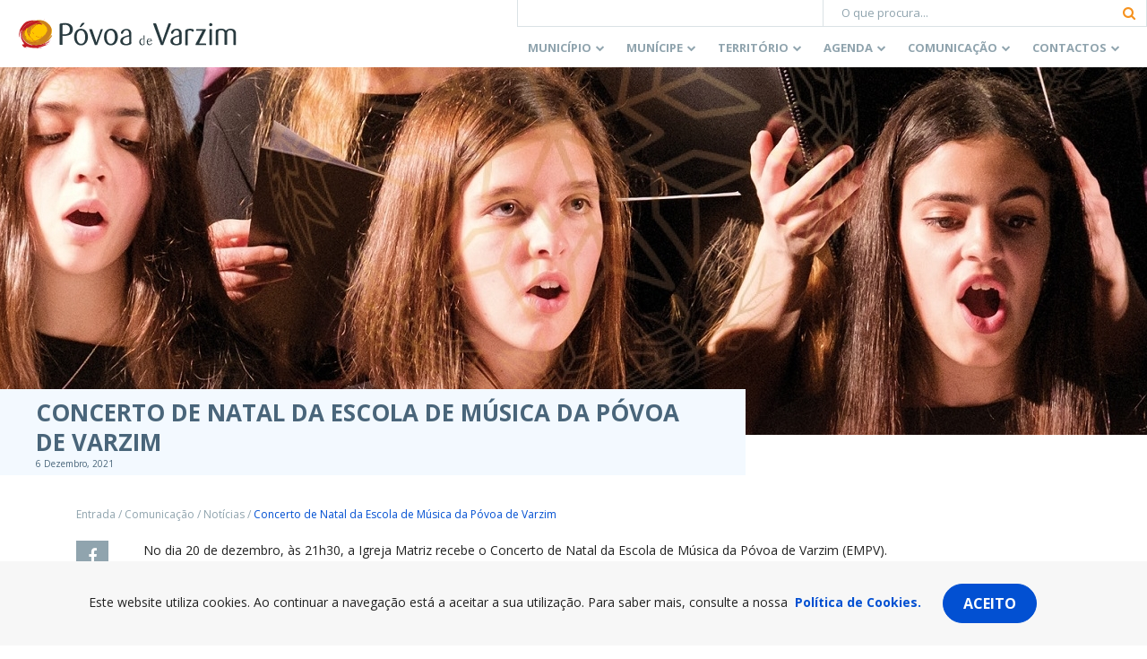

--- FILE ---
content_type: text/html; charset=UTF-8
request_url: https://www.cm-pvarzim.pt/comunicacao/noticias/concerto-de-natal-da-escola-de-musica-da-povoa-de-varzim/
body_size: 19766
content:
<!doctype html>
<html lang="pt-PT">
  <head>
  <meta charset="utf-8">
  <meta http-equiv="x-ua-compatible" content="ie=edge">
  <meta name="viewport" content="width=device-width, initial-scale=1, shrink-to-fit=no">
  <meta name='robots' content='index, follow, max-image-preview:large, max-snippet:-1, max-video-preview:-1' />

	<!-- This site is optimized with the Yoast SEO plugin v23.7 - https://yoast.com/wordpress/plugins/seo/ -->
	<title>Concerto de Natal da Escola de Música da Póvoa de Varzim - C.M. da Póvoa de Varzim</title>
	<link rel="canonical" href="https://www.cm-pvarzim.pt/comunicacao/noticias/concerto-de-natal-da-escola-de-musica-da-povoa-de-varzim/" />
	<meta property="og:locale" content="pt_PT" />
	<meta property="og:type" content="article" />
	<meta property="og:title" content="Concerto de Natal da Escola de Música da Póvoa de Varzim - C.M. da Póvoa de Varzim" />
	<meta property="og:description" content="No dia 20 de dezembro, às 21h30, a Igreja Matriz recebe o Concerto de Natal da Escola de Música da Póvoa de Varzim (EMPV)." />
	<meta property="og:url" content="https://www.cm-pvarzim.pt/comunicacao/noticias/concerto-de-natal-da-escola-de-musica-da-povoa-de-varzim/" />
	<meta property="og:site_name" content="C.M. da Póvoa de Varzim" />
	<meta property="article:publisher" content="https://www.facebook.com/cmpovoadevarzim" />
	<meta property="article:published_time" content="2021-12-06T09:20:06+00:00" />
	<meta property="article:modified_time" content="2021-12-06T09:22:24+00:00" />
	<meta property="og:image" content="https://www.cm-pvarzim.pt/content/uploads/2021/12/concerto-de-natal-da-escola-de-musica-da-povoa-de-varzim-3.jpg" />
	<meta property="og:image:width" content="1440" />
	<meta property="og:image:height" content="932" />
	<meta property="og:image:type" content="image/jpeg" />
	<meta name="author" content="João Mariz" />
	<meta name="twitter:card" content="summary_large_image" />
	<meta name="twitter:creator" content="@cmpovoadevarzim" />
	<meta name="twitter:site" content="@cmpovoadevarzim" />
	<meta name="twitter:label1" content="Escrito por" />
	<meta name="twitter:data1" content="João Mariz" />
	<script type="application/ld+json" class="yoast-schema-graph">{"@context":"https://schema.org","@graph":[{"@type":"Article","@id":"https://www.cm-pvarzim.pt/comunicacao/noticias/concerto-de-natal-da-escola-de-musica-da-povoa-de-varzim/#article","isPartOf":{"@id":"https://www.cm-pvarzim.pt/comunicacao/noticias/concerto-de-natal-da-escola-de-musica-da-povoa-de-varzim/"},"author":{"name":"João Mariz","@id":"https://www.cm-pvarzim.pt/#/schema/person/aae75de9d5386336940d12d520f36cc8"},"headline":"Concerto de Natal da Escola de Música da Póvoa de Varzim","datePublished":"2021-12-06T09:20:06+00:00","dateModified":"2021-12-06T09:22:24+00:00","mainEntityOfPage":{"@id":"https://www.cm-pvarzim.pt/comunicacao/noticias/concerto-de-natal-da-escola-de-musica-da-povoa-de-varzim/"},"wordCount":97,"publisher":{"@id":"https://www.cm-pvarzim.pt/#organization"},"image":{"@id":"https://www.cm-pvarzim.pt/comunicacao/noticias/concerto-de-natal-da-escola-de-musica-da-povoa-de-varzim/#primaryimage"},"thumbnailUrl":"https://www.cm-pvarzim.pt/content/uploads/2021/12/concerto-de-natal-da-escola-de-musica-da-povoa-de-varzim-3.jpg","keywords":["Cultura"],"articleSection":["Uncategorized"],"inLanguage":"pt-PT"},{"@type":"WebPage","@id":"https://www.cm-pvarzim.pt/comunicacao/noticias/concerto-de-natal-da-escola-de-musica-da-povoa-de-varzim/","url":"https://www.cm-pvarzim.pt/comunicacao/noticias/concerto-de-natal-da-escola-de-musica-da-povoa-de-varzim/","name":"Concerto de Natal da Escola de Música da Póvoa de Varzim - C.M. da Póvoa de Varzim","isPartOf":{"@id":"https://www.cm-pvarzim.pt/#website"},"primaryImageOfPage":{"@id":"https://www.cm-pvarzim.pt/comunicacao/noticias/concerto-de-natal-da-escola-de-musica-da-povoa-de-varzim/#primaryimage"},"image":{"@id":"https://www.cm-pvarzim.pt/comunicacao/noticias/concerto-de-natal-da-escola-de-musica-da-povoa-de-varzim/#primaryimage"},"thumbnailUrl":"https://www.cm-pvarzim.pt/content/uploads/2021/12/concerto-de-natal-da-escola-de-musica-da-povoa-de-varzim-3.jpg","datePublished":"2021-12-06T09:20:06+00:00","dateModified":"2021-12-06T09:22:24+00:00","breadcrumb":{"@id":"https://www.cm-pvarzim.pt/comunicacao/noticias/concerto-de-natal-da-escola-de-musica-da-povoa-de-varzim/#breadcrumb"},"inLanguage":"pt-PT","potentialAction":[{"@type":"ReadAction","target":["https://www.cm-pvarzim.pt/comunicacao/noticias/concerto-de-natal-da-escola-de-musica-da-povoa-de-varzim/"]}]},{"@type":"ImageObject","inLanguage":"pt-PT","@id":"https://www.cm-pvarzim.pt/comunicacao/noticias/concerto-de-natal-da-escola-de-musica-da-povoa-de-varzim/#primaryimage","url":"https://www.cm-pvarzim.pt/content/uploads/2021/12/concerto-de-natal-da-escola-de-musica-da-povoa-de-varzim-3.jpg","contentUrl":"https://www.cm-pvarzim.pt/content/uploads/2021/12/concerto-de-natal-da-escola-de-musica-da-povoa-de-varzim-3.jpg","width":1440,"height":932},{"@type":"BreadcrumbList","@id":"https://www.cm-pvarzim.pt/comunicacao/noticias/concerto-de-natal-da-escola-de-musica-da-povoa-de-varzim/#breadcrumb","itemListElement":[{"@type":"ListItem","position":1,"name":"Início","item":"https://www.cm-pvarzim.pt/"},{"@type":"ListItem","position":2,"name":"Concerto de Natal da Escola de Música da Póvoa de Varzim"}]},{"@type":"WebSite","@id":"https://www.cm-pvarzim.pt/#website","url":"https://www.cm-pvarzim.pt/","name":"C.M. da Póvoa de Varzim","description":"Póvoa de Varzim, É Bom Viver Aqui!","publisher":{"@id":"https://www.cm-pvarzim.pt/#organization"},"potentialAction":[{"@type":"SearchAction","target":{"@type":"EntryPoint","urlTemplate":"https://www.cm-pvarzim.pt/?s={search_term_string}"},"query-input":{"@type":"PropertyValueSpecification","valueRequired":true,"valueName":"search_term_string"}}],"inLanguage":"pt-PT"},{"@type":"Organization","@id":"https://www.cm-pvarzim.pt/#organization","name":"C.M. da Póvoa de Varzim","url":"https://www.cm-pvarzim.pt/","logo":{"@type":"ImageObject","inLanguage":"pt-PT","@id":"https://www.cm-pvarzim.pt/#/schema/logo/image/","url":"https://www.cm-pvarzim.pt/content/uploads/2019/05/logo-cmpv-favicon.png","contentUrl":"https://www.cm-pvarzim.pt/content/uploads/2019/05/logo-cmpv-favicon.png","width":512,"height":512,"caption":"C.M. da Póvoa de Varzim"},"image":{"@id":"https://www.cm-pvarzim.pt/#/schema/logo/image/"},"sameAs":["https://www.facebook.com/cmpovoadevarzim","https://x.com/cmpovoadevarzim","https://www.instagram.com/cmpvarzim/","https://www.youtube.com/user/cmpovoadevarzim"]},{"@type":"Person","@id":"https://www.cm-pvarzim.pt/#/schema/person/aae75de9d5386336940d12d520f36cc8","name":"João Mariz"}]}</script>
	<!-- / Yoast SEO plugin. -->


<link rel='dns-prefetch' href='//platform-api.sharethis.com' />
<link rel='dns-prefetch' href='//www.google.com' />
<link rel='dns-prefetch' href='//unpkg.com' />
<link rel='dns-prefetch' href='//aida.wiremaze.com' />
		<!-- This site uses the Google Analytics by MonsterInsights plugin v9.2.1 - Using Analytics tracking - https://www.monsterinsights.com/ -->
							<script src="//www.googletagmanager.com/gtag/js?id=G-46CC0PCHYM"  data-cfasync="false" data-wpfc-render="false" type="text/javascript" async></script>
			<script data-cfasync="false" data-wpfc-render="false" type="text/javascript">
				var mi_version = '9.2.1';
				var mi_track_user = true;
				var mi_no_track_reason = '';
								var MonsterInsightsDefaultLocations = {"page_location":"https:\/\/www.cm-pvarzim.pt\/comunicacao\/noticias\/concerto-de-natal-da-escola-de-musica-da-povoa-de-varzim\/"};
				if ( typeof MonsterInsightsPrivacyGuardFilter === 'function' ) {
					var MonsterInsightsLocations = (typeof MonsterInsightsExcludeQuery === 'object') ? MonsterInsightsPrivacyGuardFilter( MonsterInsightsExcludeQuery ) : MonsterInsightsPrivacyGuardFilter( MonsterInsightsDefaultLocations );
				} else {
					var MonsterInsightsLocations = (typeof MonsterInsightsExcludeQuery === 'object') ? MonsterInsightsExcludeQuery : MonsterInsightsDefaultLocations;
				}

								var disableStrs = [
										'ga-disable-G-46CC0PCHYM',
									];

				/* Function to detect opted out users */
				function __gtagTrackerIsOptedOut() {
					for (var index = 0; index < disableStrs.length; index++) {
						if (document.cookie.indexOf(disableStrs[index] + '=true') > -1) {
							return true;
						}
					}

					return false;
				}

				/* Disable tracking if the opt-out cookie exists. */
				if (__gtagTrackerIsOptedOut()) {
					for (var index = 0; index < disableStrs.length; index++) {
						window[disableStrs[index]] = true;
					}
				}

				/* Opt-out function */
				function __gtagTrackerOptout() {
					for (var index = 0; index < disableStrs.length; index++) {
						document.cookie = disableStrs[index] + '=true; expires=Thu, 31 Dec 2099 23:59:59 UTC; path=/';
						window[disableStrs[index]] = true;
					}
				}

				if ('undefined' === typeof gaOptout) {
					function gaOptout() {
						__gtagTrackerOptout();
					}
				}
								window.dataLayer = window.dataLayer || [];

				window.MonsterInsightsDualTracker = {
					helpers: {},
					trackers: {},
				};
				if (mi_track_user) {
					function __gtagDataLayer() {
						dataLayer.push(arguments);
					}

					function __gtagTracker(type, name, parameters) {
						if (!parameters) {
							parameters = {};
						}

						if (parameters.send_to) {
							__gtagDataLayer.apply(null, arguments);
							return;
						}

						if (type === 'event') {
														parameters.send_to = monsterinsights_frontend.v4_id;
							var hookName = name;
							if (typeof parameters['event_category'] !== 'undefined') {
								hookName = parameters['event_category'] + ':' + name;
							}

							if (typeof MonsterInsightsDualTracker.trackers[hookName] !== 'undefined') {
								MonsterInsightsDualTracker.trackers[hookName](parameters);
							} else {
								__gtagDataLayer('event', name, parameters);
							}
							
						} else {
							__gtagDataLayer.apply(null, arguments);
						}
					}

					__gtagTracker('js', new Date());
					__gtagTracker('set', {
						'developer_id.dZGIzZG': true,
											});
					if ( MonsterInsightsLocations.page_location ) {
						__gtagTracker('set', MonsterInsightsLocations);
					}
										__gtagTracker('config', 'G-46CC0PCHYM', {"forceSSL":"true","link_attribution":"true"} );
															window.gtag = __gtagTracker;										(function () {
						/* https://developers.google.com/analytics/devguides/collection/analyticsjs/ */
						/* ga and __gaTracker compatibility shim. */
						var noopfn = function () {
							return null;
						};
						var newtracker = function () {
							return new Tracker();
						};
						var Tracker = function () {
							return null;
						};
						var p = Tracker.prototype;
						p.get = noopfn;
						p.set = noopfn;
						p.send = function () {
							var args = Array.prototype.slice.call(arguments);
							args.unshift('send');
							__gaTracker.apply(null, args);
						};
						var __gaTracker = function () {
							var len = arguments.length;
							if (len === 0) {
								return;
							}
							var f = arguments[len - 1];
							if (typeof f !== 'object' || f === null || typeof f.hitCallback !== 'function') {
								if ('send' === arguments[0]) {
									var hitConverted, hitObject = false, action;
									if ('event' === arguments[1]) {
										if ('undefined' !== typeof arguments[3]) {
											hitObject = {
												'eventAction': arguments[3],
												'eventCategory': arguments[2],
												'eventLabel': arguments[4],
												'value': arguments[5] ? arguments[5] : 1,
											}
										}
									}
									if ('pageview' === arguments[1]) {
										if ('undefined' !== typeof arguments[2]) {
											hitObject = {
												'eventAction': 'page_view',
												'page_path': arguments[2],
											}
										}
									}
									if (typeof arguments[2] === 'object') {
										hitObject = arguments[2];
									}
									if (typeof arguments[5] === 'object') {
										Object.assign(hitObject, arguments[5]);
									}
									if ('undefined' !== typeof arguments[1].hitType) {
										hitObject = arguments[1];
										if ('pageview' === hitObject.hitType) {
											hitObject.eventAction = 'page_view';
										}
									}
									if (hitObject) {
										action = 'timing' === arguments[1].hitType ? 'timing_complete' : hitObject.eventAction;
										hitConverted = mapArgs(hitObject);
										__gtagTracker('event', action, hitConverted);
									}
								}
								return;
							}

							function mapArgs(args) {
								var arg, hit = {};
								var gaMap = {
									'eventCategory': 'event_category',
									'eventAction': 'event_action',
									'eventLabel': 'event_label',
									'eventValue': 'event_value',
									'nonInteraction': 'non_interaction',
									'timingCategory': 'event_category',
									'timingVar': 'name',
									'timingValue': 'value',
									'timingLabel': 'event_label',
									'page': 'page_path',
									'location': 'page_location',
									'title': 'page_title',
									'referrer' : 'page_referrer',
								};
								for (arg in args) {
																		if (!(!args.hasOwnProperty(arg) || !gaMap.hasOwnProperty(arg))) {
										hit[gaMap[arg]] = args[arg];
									} else {
										hit[arg] = args[arg];
									}
								}
								return hit;
							}

							try {
								f.hitCallback();
							} catch (ex) {
							}
						};
						__gaTracker.create = newtracker;
						__gaTracker.getByName = newtracker;
						__gaTracker.getAll = function () {
							return [];
						};
						__gaTracker.remove = noopfn;
						__gaTracker.loaded = true;
						window['__gaTracker'] = __gaTracker;
					})();
									} else {
										console.log("");
					(function () {
						function __gtagTracker() {
							return null;
						}

						window['__gtagTracker'] = __gtagTracker;
						window['gtag'] = __gtagTracker;
					})();
									}
			</script>
				<!-- / Google Analytics by MonsterInsights -->
		<link rel='stylesheet' id='wp-block-library-css' href='https://www.cm-pvarzim.pt/wp-includes/css/dist/block-library/style.min.css' type='text/css' media='all' />
<style id='wp-block-library-theme-inline-css' type='text/css'>
.wp-block-audio :where(figcaption){color:#555;font-size:13px;text-align:center}.is-dark-theme .wp-block-audio :where(figcaption){color:#ffffffa6}.wp-block-audio{margin:0 0 1em}.wp-block-code{border:1px solid #ccc;border-radius:4px;font-family:Menlo,Consolas,monaco,monospace;padding:.8em 1em}.wp-block-embed :where(figcaption){color:#555;font-size:13px;text-align:center}.is-dark-theme .wp-block-embed :where(figcaption){color:#ffffffa6}.wp-block-embed{margin:0 0 1em}.blocks-gallery-caption{color:#555;font-size:13px;text-align:center}.is-dark-theme .blocks-gallery-caption{color:#ffffffa6}:root :where(.wp-block-image figcaption){color:#555;font-size:13px;text-align:center}.is-dark-theme :root :where(.wp-block-image figcaption){color:#ffffffa6}.wp-block-image{margin:0 0 1em}.wp-block-pullquote{border-bottom:4px solid;border-top:4px solid;color:currentColor;margin-bottom:1.75em}.wp-block-pullquote cite,.wp-block-pullquote footer,.wp-block-pullquote__citation{color:currentColor;font-size:.8125em;font-style:normal;text-transform:uppercase}.wp-block-quote{border-left:.25em solid;margin:0 0 1.75em;padding-left:1em}.wp-block-quote cite,.wp-block-quote footer{color:currentColor;font-size:.8125em;font-style:normal;position:relative}.wp-block-quote.has-text-align-right{border-left:none;border-right:.25em solid;padding-left:0;padding-right:1em}.wp-block-quote.has-text-align-center{border:none;padding-left:0}.wp-block-quote.is-large,.wp-block-quote.is-style-large,.wp-block-quote.is-style-plain{border:none}.wp-block-search .wp-block-search__label{font-weight:700}.wp-block-search__button{border:1px solid #ccc;padding:.375em .625em}:where(.wp-block-group.has-background){padding:1.25em 2.375em}.wp-block-separator.has-css-opacity{opacity:.4}.wp-block-separator{border:none;border-bottom:2px solid;margin-left:auto;margin-right:auto}.wp-block-separator.has-alpha-channel-opacity{opacity:1}.wp-block-separator:not(.is-style-wide):not(.is-style-dots){width:100px}.wp-block-separator.has-background:not(.is-style-dots){border-bottom:none;height:1px}.wp-block-separator.has-background:not(.is-style-wide):not(.is-style-dots){height:2px}.wp-block-table{margin:0 0 1em}.wp-block-table td,.wp-block-table th{word-break:normal}.wp-block-table :where(figcaption){color:#555;font-size:13px;text-align:center}.is-dark-theme .wp-block-table :where(figcaption){color:#ffffffa6}.wp-block-video :where(figcaption){color:#555;font-size:13px;text-align:center}.is-dark-theme .wp-block-video :where(figcaption){color:#ffffffa6}.wp-block-video{margin:0 0 1em}:root :where(.wp-block-template-part.has-background){margin-bottom:0;margin-top:0;padding:1.25em 2.375em}
</style>
<style id='global-styles-inline-css' type='text/css'>
:root{--wp--preset--aspect-ratio--square: 1;--wp--preset--aspect-ratio--4-3: 4/3;--wp--preset--aspect-ratio--3-4: 3/4;--wp--preset--aspect-ratio--3-2: 3/2;--wp--preset--aspect-ratio--2-3: 2/3;--wp--preset--aspect-ratio--16-9: 16/9;--wp--preset--aspect-ratio--9-16: 9/16;--wp--preset--color--black: #000000;--wp--preset--color--cyan-bluish-gray: #abb8c3;--wp--preset--color--white: #ffffff;--wp--preset--color--pale-pink: #f78da7;--wp--preset--color--vivid-red: #cf2e2e;--wp--preset--color--luminous-vivid-orange: #ff6900;--wp--preset--color--luminous-vivid-amber: #fcb900;--wp--preset--color--light-green-cyan: #7bdcb5;--wp--preset--color--vivid-green-cyan: #00d084;--wp--preset--color--pale-cyan-blue: #8ed1fc;--wp--preset--color--vivid-cyan-blue: #0693e3;--wp--preset--color--vivid-purple: #9b51e0;--wp--preset--color--light-gray: #f7f7f7;--wp--preset--color--gray: #dae2e5;--wp--preset--color--dark-gray: #90a4ae;--wp--preset--color--light-blue: #f3f9ff;--wp--preset--color--dark-blue: #49657a;--wp--preset--color--primary: #0250d2;--wp--preset--gradient--vivid-cyan-blue-to-vivid-purple: linear-gradient(135deg,rgba(6,147,227,1) 0%,rgb(155,81,224) 100%);--wp--preset--gradient--light-green-cyan-to-vivid-green-cyan: linear-gradient(135deg,rgb(122,220,180) 0%,rgb(0,208,130) 100%);--wp--preset--gradient--luminous-vivid-amber-to-luminous-vivid-orange: linear-gradient(135deg,rgba(252,185,0,1) 0%,rgba(255,105,0,1) 100%);--wp--preset--gradient--luminous-vivid-orange-to-vivid-red: linear-gradient(135deg,rgba(255,105,0,1) 0%,rgb(207,46,46) 100%);--wp--preset--gradient--very-light-gray-to-cyan-bluish-gray: linear-gradient(135deg,rgb(238,238,238) 0%,rgb(169,184,195) 100%);--wp--preset--gradient--cool-to-warm-spectrum: linear-gradient(135deg,rgb(74,234,220) 0%,rgb(151,120,209) 20%,rgb(207,42,186) 40%,rgb(238,44,130) 60%,rgb(251,105,98) 80%,rgb(254,248,76) 100%);--wp--preset--gradient--blush-light-purple: linear-gradient(135deg,rgb(255,206,236) 0%,rgb(152,150,240) 100%);--wp--preset--gradient--blush-bordeaux: linear-gradient(135deg,rgb(254,205,165) 0%,rgb(254,45,45) 50%,rgb(107,0,62) 100%);--wp--preset--gradient--luminous-dusk: linear-gradient(135deg,rgb(255,203,112) 0%,rgb(199,81,192) 50%,rgb(65,88,208) 100%);--wp--preset--gradient--pale-ocean: linear-gradient(135deg,rgb(255,245,203) 0%,rgb(182,227,212) 50%,rgb(51,167,181) 100%);--wp--preset--gradient--electric-grass: linear-gradient(135deg,rgb(202,248,128) 0%,rgb(113,206,126) 100%);--wp--preset--gradient--midnight: linear-gradient(135deg,rgb(2,3,129) 0%,rgb(40,116,252) 100%);--wp--preset--font-size--small: 13px;--wp--preset--font-size--medium: 20px;--wp--preset--font-size--large: 36px;--wp--preset--font-size--x-large: 42px;--wp--preset--spacing--20: 0.44rem;--wp--preset--spacing--30: 0.67rem;--wp--preset--spacing--40: 1rem;--wp--preset--spacing--50: 1.5rem;--wp--preset--spacing--60: 2.25rem;--wp--preset--spacing--70: 3.38rem;--wp--preset--spacing--80: 5.06rem;--wp--preset--shadow--natural: 6px 6px 9px rgba(0, 0, 0, 0.2);--wp--preset--shadow--deep: 12px 12px 50px rgba(0, 0, 0, 0.4);--wp--preset--shadow--sharp: 6px 6px 0px rgba(0, 0, 0, 0.2);--wp--preset--shadow--outlined: 6px 6px 0px -3px rgba(255, 255, 255, 1), 6px 6px rgba(0, 0, 0, 1);--wp--preset--shadow--crisp: 6px 6px 0px rgba(0, 0, 0, 1);}:where(body) { margin: 0; }.wp-site-blocks > .alignleft { float: left; margin-right: 2em; }.wp-site-blocks > .alignright { float: right; margin-left: 2em; }.wp-site-blocks > .aligncenter { justify-content: center; margin-left: auto; margin-right: auto; }:where(.is-layout-flex){gap: 0.5em;}:where(.is-layout-grid){gap: 0.5em;}.is-layout-flow > .alignleft{float: left;margin-inline-start: 0;margin-inline-end: 2em;}.is-layout-flow > .alignright{float: right;margin-inline-start: 2em;margin-inline-end: 0;}.is-layout-flow > .aligncenter{margin-left: auto !important;margin-right: auto !important;}.is-layout-constrained > .alignleft{float: left;margin-inline-start: 0;margin-inline-end: 2em;}.is-layout-constrained > .alignright{float: right;margin-inline-start: 2em;margin-inline-end: 0;}.is-layout-constrained > .aligncenter{margin-left: auto !important;margin-right: auto !important;}.is-layout-constrained > :where(:not(.alignleft):not(.alignright):not(.alignfull)){margin-left: auto !important;margin-right: auto !important;}body .is-layout-flex{display: flex;}.is-layout-flex{flex-wrap: wrap;align-items: center;}.is-layout-flex > :is(*, div){margin: 0;}body .is-layout-grid{display: grid;}.is-layout-grid > :is(*, div){margin: 0;}body{padding-top: 0px;padding-right: 0px;padding-bottom: 0px;padding-left: 0px;}a:where(:not(.wp-element-button)){text-decoration: underline;}:root :where(.wp-element-button, .wp-block-button__link){background-color: #32373c;border-width: 0;color: #fff;font-family: inherit;font-size: inherit;line-height: inherit;padding: calc(0.667em + 2px) calc(1.333em + 2px);text-decoration: none;}.has-black-color{color: var(--wp--preset--color--black) !important;}.has-cyan-bluish-gray-color{color: var(--wp--preset--color--cyan-bluish-gray) !important;}.has-white-color{color: var(--wp--preset--color--white) !important;}.has-pale-pink-color{color: var(--wp--preset--color--pale-pink) !important;}.has-vivid-red-color{color: var(--wp--preset--color--vivid-red) !important;}.has-luminous-vivid-orange-color{color: var(--wp--preset--color--luminous-vivid-orange) !important;}.has-luminous-vivid-amber-color{color: var(--wp--preset--color--luminous-vivid-amber) !important;}.has-light-green-cyan-color{color: var(--wp--preset--color--light-green-cyan) !important;}.has-vivid-green-cyan-color{color: var(--wp--preset--color--vivid-green-cyan) !important;}.has-pale-cyan-blue-color{color: var(--wp--preset--color--pale-cyan-blue) !important;}.has-vivid-cyan-blue-color{color: var(--wp--preset--color--vivid-cyan-blue) !important;}.has-vivid-purple-color{color: var(--wp--preset--color--vivid-purple) !important;}.has-light-gray-color{color: var(--wp--preset--color--light-gray) !important;}.has-gray-color{color: var(--wp--preset--color--gray) !important;}.has-dark-gray-color{color: var(--wp--preset--color--dark-gray) !important;}.has-light-blue-color{color: var(--wp--preset--color--light-blue) !important;}.has-dark-blue-color{color: var(--wp--preset--color--dark-blue) !important;}.has-primary-color{color: var(--wp--preset--color--primary) !important;}.has-black-background-color{background-color: var(--wp--preset--color--black) !important;}.has-cyan-bluish-gray-background-color{background-color: var(--wp--preset--color--cyan-bluish-gray) !important;}.has-white-background-color{background-color: var(--wp--preset--color--white) !important;}.has-pale-pink-background-color{background-color: var(--wp--preset--color--pale-pink) !important;}.has-vivid-red-background-color{background-color: var(--wp--preset--color--vivid-red) !important;}.has-luminous-vivid-orange-background-color{background-color: var(--wp--preset--color--luminous-vivid-orange) !important;}.has-luminous-vivid-amber-background-color{background-color: var(--wp--preset--color--luminous-vivid-amber) !important;}.has-light-green-cyan-background-color{background-color: var(--wp--preset--color--light-green-cyan) !important;}.has-vivid-green-cyan-background-color{background-color: var(--wp--preset--color--vivid-green-cyan) !important;}.has-pale-cyan-blue-background-color{background-color: var(--wp--preset--color--pale-cyan-blue) !important;}.has-vivid-cyan-blue-background-color{background-color: var(--wp--preset--color--vivid-cyan-blue) !important;}.has-vivid-purple-background-color{background-color: var(--wp--preset--color--vivid-purple) !important;}.has-light-gray-background-color{background-color: var(--wp--preset--color--light-gray) !important;}.has-gray-background-color{background-color: var(--wp--preset--color--gray) !important;}.has-dark-gray-background-color{background-color: var(--wp--preset--color--dark-gray) !important;}.has-light-blue-background-color{background-color: var(--wp--preset--color--light-blue) !important;}.has-dark-blue-background-color{background-color: var(--wp--preset--color--dark-blue) !important;}.has-primary-background-color{background-color: var(--wp--preset--color--primary) !important;}.has-black-border-color{border-color: var(--wp--preset--color--black) !important;}.has-cyan-bluish-gray-border-color{border-color: var(--wp--preset--color--cyan-bluish-gray) !important;}.has-white-border-color{border-color: var(--wp--preset--color--white) !important;}.has-pale-pink-border-color{border-color: var(--wp--preset--color--pale-pink) !important;}.has-vivid-red-border-color{border-color: var(--wp--preset--color--vivid-red) !important;}.has-luminous-vivid-orange-border-color{border-color: var(--wp--preset--color--luminous-vivid-orange) !important;}.has-luminous-vivid-amber-border-color{border-color: var(--wp--preset--color--luminous-vivid-amber) !important;}.has-light-green-cyan-border-color{border-color: var(--wp--preset--color--light-green-cyan) !important;}.has-vivid-green-cyan-border-color{border-color: var(--wp--preset--color--vivid-green-cyan) !important;}.has-pale-cyan-blue-border-color{border-color: var(--wp--preset--color--pale-cyan-blue) !important;}.has-vivid-cyan-blue-border-color{border-color: var(--wp--preset--color--vivid-cyan-blue) !important;}.has-vivid-purple-border-color{border-color: var(--wp--preset--color--vivid-purple) !important;}.has-light-gray-border-color{border-color: var(--wp--preset--color--light-gray) !important;}.has-gray-border-color{border-color: var(--wp--preset--color--gray) !important;}.has-dark-gray-border-color{border-color: var(--wp--preset--color--dark-gray) !important;}.has-light-blue-border-color{border-color: var(--wp--preset--color--light-blue) !important;}.has-dark-blue-border-color{border-color: var(--wp--preset--color--dark-blue) !important;}.has-primary-border-color{border-color: var(--wp--preset--color--primary) !important;}.has-vivid-cyan-blue-to-vivid-purple-gradient-background{background: var(--wp--preset--gradient--vivid-cyan-blue-to-vivid-purple) !important;}.has-light-green-cyan-to-vivid-green-cyan-gradient-background{background: var(--wp--preset--gradient--light-green-cyan-to-vivid-green-cyan) !important;}.has-luminous-vivid-amber-to-luminous-vivid-orange-gradient-background{background: var(--wp--preset--gradient--luminous-vivid-amber-to-luminous-vivid-orange) !important;}.has-luminous-vivid-orange-to-vivid-red-gradient-background{background: var(--wp--preset--gradient--luminous-vivid-orange-to-vivid-red) !important;}.has-very-light-gray-to-cyan-bluish-gray-gradient-background{background: var(--wp--preset--gradient--very-light-gray-to-cyan-bluish-gray) !important;}.has-cool-to-warm-spectrum-gradient-background{background: var(--wp--preset--gradient--cool-to-warm-spectrum) !important;}.has-blush-light-purple-gradient-background{background: var(--wp--preset--gradient--blush-light-purple) !important;}.has-blush-bordeaux-gradient-background{background: var(--wp--preset--gradient--blush-bordeaux) !important;}.has-luminous-dusk-gradient-background{background: var(--wp--preset--gradient--luminous-dusk) !important;}.has-pale-ocean-gradient-background{background: var(--wp--preset--gradient--pale-ocean) !important;}.has-electric-grass-gradient-background{background: var(--wp--preset--gradient--electric-grass) !important;}.has-midnight-gradient-background{background: var(--wp--preset--gradient--midnight) !important;}.has-small-font-size{font-size: var(--wp--preset--font-size--small) !important;}.has-medium-font-size{font-size: var(--wp--preset--font-size--medium) !important;}.has-large-font-size{font-size: var(--wp--preset--font-size--large) !important;}.has-x-large-font-size{font-size: var(--wp--preset--font-size--x-large) !important;}
:where(.wp-block-post-template.is-layout-flex){gap: 1.25em;}:where(.wp-block-post-template.is-layout-grid){gap: 1.25em;}
:where(.wp-block-columns.is-layout-flex){gap: 2em;}:where(.wp-block-columns.is-layout-grid){gap: 2em;}
:root :where(.wp-block-pullquote){font-size: 1.5em;line-height: 1.6;}
</style>
<link rel='stylesheet' id='cmpv-gutenberg-css' href='https://www.cm-pvarzim.pt/content/plugins/cmpv-gutenberg//assets/dist/styles/public-7161a2c1.css' type='text/css' media='all' />
<link rel='stylesheet' id='cmpv-gutenberg_gutenberg-css' href='https://www.cm-pvarzim.pt/content/plugins/cmpv-gutenberg//assets/dist/styles/gutenberg-7161a2c1.css' type='text/css' media='all' />
<link rel='stylesheet' id='events-manager-css' href='https://www.cm-pvarzim.pt/content/plugins/events-manager/includes/css/events-manager.min.css' type='text/css' media='all' />
<style id='events-manager-inline-css' type='text/css'>
body .em { --font-family : inherit; --font-weight : inherit; --font-size : 1em; --line-height : inherit; }
</style>
<link rel='stylesheet' id='taxonomy-image-plugin-public-css' href='https://www.cm-pvarzim.pt/content/plugins/taxonomy-images/css/style.css' type='text/css' media='screen' />
<link rel='stylesheet' id='sage/main.css-css' href='https://www.cm-pvarzim.pt/content/themes/cmpv-theme/dist/styles/main.5c51ce4e322718ae22e4.css' type='text/css' media='all' />
<script type="text/javascript" src="https://www.cm-pvarzim.pt/content/plugins/google-analytics-for-wordpress/assets/js/frontend-gtag.min.js" id="monsterinsights-frontend-script-js" async="async" data-wp-strategy="async"></script>
<script data-cfasync="false" data-wpfc-render="false" type="text/javascript" id='monsterinsights-frontend-script-js-extra'>/* <![CDATA[ */
var monsterinsights_frontend = {"js_events_tracking":"true","download_extensions":"doc,pdf,ppt,zip,xls,docx,pptx,xlsx","inbound_paths":"[{\"path\":\"\\\/go\\\/\",\"label\":\"affiliate\"},{\"path\":\"\\\/recommend\\\/\",\"label\":\"affiliate\"}]","home_url":"https:\/\/www.cm-pvarzim.pt","hash_tracking":"false","v4_id":"G-46CC0PCHYM"};/* ]]> */
</script>
<script type="text/javascript" src="https://www.cm-pvarzim.pt/content/plugins/cmpv-gutenberg//assets/dist/scripts/public-7161a2c1.js" id="cmpv-gutenberg-js"></script>
<script type="text/javascript" src="https://www.cm-pvarzim.pt/wp-includes/js/jquery/jquery.min.js" id="jquery-core-js"></script>
<script type="text/javascript" src="https://www.cm-pvarzim.pt/wp-includes/js/jquery/jquery-migrate.min.js" id="jquery-migrate-js"></script>
<script type="text/javascript" src="https://www.cm-pvarzim.pt/wp-includes/js/jquery/ui/core.min.js" id="jquery-ui-core-js"></script>
<script type="text/javascript" src="https://www.cm-pvarzim.pt/wp-includes/js/jquery/ui/mouse.min.js" id="jquery-ui-mouse-js"></script>
<script type="text/javascript" src="https://www.cm-pvarzim.pt/wp-includes/js/jquery/ui/sortable.min.js" id="jquery-ui-sortable-js"></script>
<script type="text/javascript" src="https://www.cm-pvarzim.pt/wp-includes/js/jquery/ui/datepicker.min.js" id="jquery-ui-datepicker-js"></script>
<script type="text/javascript" id="jquery-ui-datepicker-js-after">
/* <![CDATA[ */
jQuery(function(jQuery){jQuery.datepicker.setDefaults({"closeText":"Fechar","currentText":"Hoje","monthNames":["Janeiro","Fevereiro","Mar\u00e7o","Abril","Maio","Junho","Julho","Agosto","Setembro","Outubro","Novembro","Dezembro"],"monthNamesShort":["Jan","Fev","Mar","Abr","Mai","Jun","Jul","Ago","Set","Out","Nov","Dez"],"nextText":"Seguinte","prevText":"Anterior","dayNames":["Domingo","Segunda-feira","Ter\u00e7a-feira","Quarta-feira","Quinta-feira","Sexta-feira","S\u00e1bado"],"dayNamesShort":["Dom","Seg","Ter","Qua","Qui","Sex","S\u00e1b"],"dayNamesMin":["D","S","T","Q","Q","S","S"],"dateFormat":"MM d, yy","firstDay":1,"isRTL":false});});
/* ]]> */
</script>
<script type="text/javascript" src="https://www.cm-pvarzim.pt/wp-includes/js/jquery/ui/resizable.min.js" id="jquery-ui-resizable-js"></script>
<script type="text/javascript" src="https://www.cm-pvarzim.pt/wp-includes/js/jquery/ui/draggable.min.js" id="jquery-ui-draggable-js"></script>
<script type="text/javascript" src="https://www.cm-pvarzim.pt/wp-includes/js/jquery/ui/controlgroup.min.js" id="jquery-ui-controlgroup-js"></script>
<script type="text/javascript" src="https://www.cm-pvarzim.pt/wp-includes/js/jquery/ui/checkboxradio.min.js" id="jquery-ui-checkboxradio-js"></script>
<script type="text/javascript" src="https://www.cm-pvarzim.pt/wp-includes/js/jquery/ui/button.min.js" id="jquery-ui-button-js"></script>
<script type="text/javascript" src="https://www.cm-pvarzim.pt/wp-includes/js/jquery/ui/dialog.min.js" id="jquery-ui-dialog-js"></script>
<script type="text/javascript" id="events-manager-js-extra">
/* <![CDATA[ */
var EM = {"ajaxurl":"https:\/\/www.cm-pvarzim.pt\/wp-admin\/admin-ajax.php","locationajaxurl":"https:\/\/www.cm-pvarzim.pt\/wp-admin\/admin-ajax.php?action=locations_search","firstDay":"1","locale":"pt","dateFormat":"yy-mm-dd","ui_css":"https:\/\/www.cm-pvarzim.pt\/content\/plugins\/events-manager\/includes\/css\/jquery-ui\/build.min.css","show24hours":"1","is_ssl":"1","autocomplete_limit":"10","calendar":{"breakpoints":{"small":560,"medium":908,"large":false}},"phone":"","datepicker":{"format":"d\/m\/Y","locale":"pt"},"search":{"breakpoints":{"small":650,"medium":850,"full":false}},"url":"https:\/\/www.cm-pvarzim.pt\/content\/plugins\/events-manager","txt_search":"Pesquisa","txt_searching":"Searching...","txt_loading":"Loading..."};
/* ]]> */
</script>
<script type="text/javascript" src="https://www.cm-pvarzim.pt/content/plugins/events-manager/includes/js/events-manager.js" id="events-manager-js"></script>
<script type="text/javascript" src="https://www.cm-pvarzim.pt/content/plugins/events-manager/includes/external/flatpickr/l10n/pt.js" id="em-flatpickr-localization-js"></script>
<script type="text/javascript" src="https://platform-api.sharethis.com/js/sharethis.js#property=5f0831a3ad0b8f0019e2b072&amp;product=inline-share-buttons" id="sharethis-js"></script>
<script type="text/javascript" src="https://www.google.com/recaptcha/api.js?render=6Lcs85cUAAAAABK-XiIAmIumub_ovQrkj1hokyil" id="recaptcha-js"></script>
<script type="text/javascript" src="https://unpkg.com/react@16/umd/react.production.min.js" id="virtual_assistant_react-js"></script>
<script type="text/javascript" src="https://unpkg.com/react-dom@16/umd/react-dom.production.min.js" id="virtual_assistant_react_dom-js"></script>
<script type="text/javascript" src="https://aida.wiremaze.com/aida/cdn/aida-client/aida-client.min.js" id="virtual_assistant-js"></script>
<script>document.documentElement.className += " js";</script>
<link rel="icon" href="https://www.cm-pvarzim.pt/content/uploads/2019/05/cropped-logo-cmpv-favicon-32x32.png" sizes="32x32" />
<link rel="icon" href="https://www.cm-pvarzim.pt/content/uploads/2019/05/cropped-logo-cmpv-favicon-192x192.png" sizes="192x192" />
<link rel="apple-touch-icon" href="https://www.cm-pvarzim.pt/content/uploads/2019/05/cropped-logo-cmpv-favicon-180x180.png" />
<meta name="msapplication-TileImage" content="https://www.cm-pvarzim.pt/content/uploads/2019/05/cropped-logo-cmpv-favicon-270x270.png" />
		<style type="text/css" id="wp-custom-css">
			#aida-mount { display: none !important}

.btn.back-to-top {
  bottom: 50px;
}

.is-resizable + .edit-post-layout__metaboxes {
	display: none;
}		</style>
		</head>
  <body class="post-template-default single single-post postid-244368 single-format-standard wp-embed-responsive concerto-de-natal-da-escola-de-musica-da-povoa-de-varzim app-data index-data singular-data single-data single-post-data single-post-concerto-de-natal-da-escola-de-musica-da-povoa-de-varzim-data">
    <a class="d-none" href="#main-content">Passar para o conteúdo principal</a>
    <header class="site-header">
            <a data-logo class="brand" href="https://www.cm-pvarzim.pt/">
    <img class="logo" src="https://www.cm-pvarzim.pt/content/themes/cmpv-theme/dist/images/logo.svg" alt="C.M. da Póvoa de Varzim">
  </a>
<div data-mobile-menu class="dropdown-menu">
  <div class="search-wrapper d-lg-none">
    <form role="search" method="get" class="searchform" action="https://www.cm-pvarzim.pt/">
  <input type="search" class="search-field" autocomplete="off"
      placeholder="O que procura..."
      value="" name="s" />
  <button type="submit" class="btn-to-icon search-icon">
    <i class="fa fa-search" title="Pesquisar"></i>
  </button>
</form>

  </div>
  <div class="menus-wrapper">
    <div class="top-menu">
      <div class="small-search d-none d-lg-flex">
        <form role="search" method="get" class="searchform" action="https://www.cm-pvarzim.pt/">
  <input type="search" class="search-field" autocomplete="off"
      placeholder="O que procura..."
      value="" name="s" />
  <button type="submit" class="btn-to-icon search-icon">
    <i class="fa fa-search" title="Pesquisar"></i>
  </button>
</form>

      </div>
    </div>
    <nav class="nav-primary">
              <ul id="menu-menu-principal" class="nav"><li id="menu-item-126" class="menu-item menu-item-type-post_type menu-item-object-page menu-item-has-children menu-item-126"><a href="https://www.cm-pvarzim.pt/municipio/">Município<a href="#" class="submenu-arrow" data-mobile-submenu><i class="fa fa-chevron-right" aria-hidden="true"></i></a></a>
<div class='sub-menu-wrapper'><ul class="sub-menu">
<li class='highlights-wrapper highlights-count-1'><div class="card " data-arrow-plus-animation data-card-grid-item>
  <div class="card-header">
          <a href="https://www.cm-pvarzim.pt/municipio/presidencia/" ><img class="card-img-top" src="https://www.cm-pvarzim.pt/content/uploads/2025/11/instalacao-dos-orgaos-do-municipio-3-600x388.jpg" alt="Presidência"></a>
    
                </div>

  <div class="card-body">
    <a href="https://www.cm-pvarzim.pt/municipio/presidencia/" >
      <h3 class="card-title" data-line-clamp="4">Presidência</h3>
    </a>
      </div>

  <div class="card-footer">
          <span>12 Fevereiro, 2014</span>
    
    <a href="https://www.cm-pvarzim.pt/municipio/presidencia/" class="arrow-plus-icon"
              title="View detail"><i aria-hidden="true"></i></a>
  </div>
</div>
</li><li><ul class='sub-menu-columns sub-menu-columns-count-3'>	<li id="menu-item-1907" class="menu-item menu-item-type-post_type menu-item-object-page menu-item-1907"><a href="https://www.cm-pvarzim.pt/municipio/presidencia/">Presidência<a href="#" class="submenu-arrow" data-mobile-submenu><i class="fa fa-chevron-right" aria-hidden="true"></i></a></a></li>
	<li id="menu-item-1908" class="menu-item menu-item-type-post_type menu-item-object-page menu-item-1908"><a href="https://www.cm-pvarzim.pt/municipio/camara-municipal/">Câmara Municipal<a href="#" class="submenu-arrow" data-mobile-submenu><i class="fa fa-chevron-right" aria-hidden="true"></i></a></a></li>
	<li id="menu-item-2790" class="menu-item menu-item-type-post_type menu-item-object-page menu-item-2790"><a href="https://www.cm-pvarzim.pt/municipio/assembleia-municipal/">Assembleia Municipal<a href="#" class="submenu-arrow" data-mobile-submenu><i class="fa fa-chevron-right" aria-hidden="true"></i></a></a></li>
	<li id="menu-item-30794" class="menu-item menu-item-type-post_type menu-item-object-page menu-item-30794"><a href="https://www.cm-pvarzim.pt/municipio/juntas-de-freguesia/">Freguesias<a href="#" class="submenu-arrow" data-mobile-submenu><i class="fa fa-chevron-right" aria-hidden="true"></i></a></a></li>
	<li id="menu-item-30793" class="menu-item menu-item-type-post_type menu-item-object-page menu-item-30793"><a href="https://www.cm-pvarzim.pt/?page_id=3525">Dados e Estatísticas<a href="#" class="submenu-arrow" data-mobile-submenu><i class="fa fa-chevron-right" aria-hidden="true"></i></a></a></li>
	<li id="menu-item-30802" class="menu-item menu-item-type-post_type menu-item-object-page menu-item-30802"><a href="https://www.cm-pvarzim.pt/municipio/urbanismo/">Urbanismo<a href="#" class="submenu-arrow" data-mobile-submenu><i class="fa fa-chevron-right" aria-hidden="true"></i></a></a></li>
	<li id="menu-item-180893" class="menu-item menu-item-type-post_type menu-item-object-page menu-item-180893"><a href="https://www.cm-pvarzim.pt/municipio/obras-municipais/">Obras Municipais<a href="#" class="submenu-arrow" data-mobile-submenu><i class="fa fa-chevron-right" aria-hidden="true"></i></a></a></li>
	<li id="menu-item-30792" class="menu-item menu-item-type-post_type menu-item-object-page menu-item-30792"><a href="https://www.cm-pvarzim.pt/municipio/equipamentos-municipais/">Equipamentos Municipais<a href="#" class="submenu-arrow" data-mobile-submenu><i class="fa fa-chevron-right" aria-hidden="true"></i></a></a></li>
	<li id="menu-item-30800" class="menu-item menu-item-type-post_type menu-item-object-page menu-item-30800"><a href="https://www.cm-pvarzim.pt/municipio/recursos-humanos/">Recursos Humanos<a href="#" class="submenu-arrow" data-mobile-submenu><i class="fa fa-chevron-right" aria-hidden="true"></i></a></a></li>
	<li id="menu-item-30788" class="menu-item menu-item-type-post_type menu-item-object-page menu-item-30788"><a href="https://www.cm-pvarzim.pt/municipio/actos-eleitorais-e-referendos/">Atos Eleitorais e Referendos<a href="#" class="submenu-arrow" data-mobile-submenu><i class="fa fa-chevron-right" aria-hidden="true"></i></a></a></li>
	<li id="menu-item-30795" class="menu-item menu-item-type-post_type menu-item-object-page menu-item-30795"><a href="https://www.cm-pvarzim.pt/municipio/indice-de-transparencia-municipal/">Índice de Transparência Municipal<a href="#" class="submenu-arrow" data-mobile-submenu><i class="fa fa-chevron-right" aria-hidden="true"></i></a></a></li>
	<li id="menu-item-30797" class="menu-item menu-item-type-post_type menu-item-object-page menu-item-30797"><a href="https://www.cm-pvarzim.pt/municipio/seguranca/">Polícia Municipal<a href="#" class="submenu-arrow" data-mobile-submenu><i class="fa fa-chevron-right" aria-hidden="true"></i></a></a></li>
	<li id="menu-item-30799" class="menu-item menu-item-type-post_type menu-item-object-page menu-item-30799"><a href="https://www.cm-pvarzim.pt/municipio/proteccao-civil/">Proteção Civil<a href="#" class="submenu-arrow" data-mobile-submenu><i class="fa fa-chevron-right" aria-hidden="true"></i></a></a></li>
	<li id="menu-item-2993" class="menu-item menu-item-type-post_type menu-item-object-page menu-item-2993"><a href="https://www.cm-pvarzim.pt/municipio/associacoes-concelho/">Associações do Concelho<a href="#" class="submenu-arrow" data-mobile-submenu><i class="fa fa-chevron-right" aria-hidden="true"></i></a></a></li>
	<li id="menu-item-30798" class="menu-item menu-item-type-post_type menu-item-object-page menu-item-30798"><a href="https://www.cm-pvarzim.pt/municipio/distincoes-municipio/">Distinções do Município<a href="#" class="submenu-arrow" data-mobile-submenu><i class="fa fa-chevron-right" aria-hidden="true"></i></a></a></li>
</ul></li></ul></div>
</li>
<li id="menu-item-128" class="menu-item menu-item-type-post_type menu-item-object-page menu-item-has-children menu-item-128"><a href="https://www.cm-pvarzim.pt/municipe/">Munícipe<a href="#" class="submenu-arrow" data-mobile-submenu><i class="fa fa-chevron-right" aria-hidden="true"></i></a></a>
<div class='sub-menu-wrapper'><ul class="sub-menu">
<li class='highlights-wrapper highlights-count-1'><div class="card " data-arrow-plus-animation data-card-grid-item>
  <div class="card-header">
          <a href="https://www.cm-pvarzim.pt/municipe/apoio-ao-municipe-perguntas-sugestoes-reclamacoes/" ><img class="card-img-top" src="https://www.cm-pvarzim.pt/content/uploads/2019/07/perguntas-sugestoes-reclamacoes-2-600x388.jpg" alt="Apoio ao Munícipe - Perguntas, sugestões, reclamações..."></a>
    
                </div>

  <div class="card-body">
    <a href="https://www.cm-pvarzim.pt/municipe/apoio-ao-municipe-perguntas-sugestoes-reclamacoes/" >
      <h3 class="card-title" data-line-clamp="4">Apoio ao Munícipe - Perguntas, sugestões, reclamações...</h3>
    </a>
      </div>

  <div class="card-footer">
          <span>3 Julho, 2019</span>
    
    <a href="https://www.cm-pvarzim.pt/municipe/apoio-ao-municipe-perguntas-sugestoes-reclamacoes/" class="arrow-plus-icon"
              title="View detail"><i aria-hidden="true"></i></a>
  </div>
</div>
</li><li><ul class='sub-menu-columns sub-menu-columns-count-3'>	<li id="menu-item-62083" class="menu-item menu-item-type-post_type menu-item-object-page menu-item-62083"><a href="https://www.cm-pvarzim.pt/municipe/apoio-ao-municipe-perguntas-sugestoes-reclamacoes/">Apoio ao Munícipe – Perguntas, sugestões, reclamações…<a href="#" class="submenu-arrow" data-mobile-submenu><i class="fa fa-chevron-right" aria-hidden="true"></i></a></a></li>
	<li id="menu-item-256860" class="menu-item menu-item-type-post_type menu-item-object-page menu-item-256860"><a href="https://cm-pvarzim.wiretrust.pt/">Plataforma de Proteção ao Denunciante<a href="#" class="submenu-arrow" data-mobile-submenu><i class="fa fa-chevron-right" aria-hidden="true"></i></a></a></li>
	<li id="menu-item-245672" class="menu-item menu-item-type-post_type menu-item-object-page menu-item-245672"><a href="https://servicosonline.cm-pvarzim.pt/">Serviços Online<a href="#" class="submenu-arrow" data-mobile-submenu><i class="fa fa-chevron-right" aria-hidden="true"></i></a></a></li>
	<li id="menu-item-241342" class="menu-item menu-item-type-post_type menu-item-object-page menu-item-241342"><a href="https://www.cm-pvarzim.pt/municipe/selo-de-higiene-e-seguranca/">Selo de Higiene e Segurança<a href="#" class="submenu-arrow" data-mobile-submenu><i class="fa fa-chevron-right" aria-hidden="true"></i></a></a></li>
	<li id="menu-item-62084" class="menu-item menu-item-type-post_type menu-item-object-page menu-item-62084"><a href="https://www.cm-pvarzim.pt/municipe/licenciamento-zero/">Licenciamento Zero<a href="#" class="submenu-arrow" data-mobile-submenu><i class="fa fa-chevron-right" aria-hidden="true"></i></a></a></li>
	<li id="menu-item-62085" class="menu-item menu-item-type-post_type menu-item-object-page menu-item-62085"><a href="https://www.cm-pvarzim.pt/municipe/anuncios/">Anúncios<a href="#" class="submenu-arrow" data-mobile-submenu><i class="fa fa-chevron-right" aria-hidden="true"></i></a></a></li>
	<li id="menu-item-62086" class="menu-item menu-item-type-post_type menu-item-object-page menu-item-62086"><a href="https://www.cm-pvarzim.pt/municipe/avisos/">Avisos<a href="#" class="submenu-arrow" data-mobile-submenu><i class="fa fa-chevron-right" aria-hidden="true"></i></a></a></li>
	<li id="menu-item-62087" class="menu-item menu-item-type-post_type menu-item-object-page menu-item-62087"><a href="https://www.cm-pvarzim.pt/municipe/editais/">Editais<a href="#" class="submenu-arrow" data-mobile-submenu><i class="fa fa-chevron-right" aria-hidden="true"></i></a></a></li>
	<li id="menu-item-245679" class="menu-item menu-item-type-post_type menu-item-object-page menu-item-245679"><a href="https://www.cm-pvarzim.pt/municipe/regulamentos-e-requerimentos-municipais/">Regulamentos e Requerimentos Municipais<a href="#" class="submenu-arrow" data-mobile-submenu><i class="fa fa-chevron-right" aria-hidden="true"></i></a></a></li>
	<li id="menu-item-172088" class="menu-item menu-item-type-post_type menu-item-object-page menu-item-172088"><a href="https://www.cm-pvarzim.pt/municipe/controlo-previo-das-operacoes-urbanisticas/">Controlo prévio das operações urbanísticas<a href="#" class="submenu-arrow" data-mobile-submenu><i class="fa fa-chevron-right" aria-hidden="true"></i></a></a></li>
	<li id="menu-item-62090" class="menu-item menu-item-type-post_type menu-item-object-page menu-item-62090"><a href="https://www.cm-pvarzim.pt/municipe/contratos-programa/">Contratos-Programa<a href="#" class="submenu-arrow" data-mobile-submenu><i class="fa fa-chevron-right" aria-hidden="true"></i></a></a></li>
	<li id="menu-item-218342" class="menu-item menu-item-type-post_type menu-item-object-page menu-item-218342"><a href="https://www.cm-pvarzim.pt/municipe/protocolos/">Protocolos<a href="#" class="submenu-arrow" data-mobile-submenu><i class="fa fa-chevron-right" aria-hidden="true"></i></a></a></li>
	<li id="menu-item-62091" class="menu-item menu-item-type-post_type menu-item-object-page menu-item-62091"><a href="https://www.cm-pvarzim.pt/municipe/espacos-do-cidadao/">Espaço do Cidadão<a href="#" class="submenu-arrow" data-mobile-submenu><i class="fa fa-chevron-right" aria-hidden="true"></i></a></a></li>
	<li id="menu-item-217740" class="menu-item menu-item-type-post_type menu-item-object-page menu-item-217740"><a href="https://www.cm-pvarzim.pt/municipe/covid-19/">Covid-19<a href="#" class="submenu-arrow" data-mobile-submenu><i class="fa fa-chevron-right" aria-hidden="true"></i></a></a></li>
</ul></li></ul></div>
</li>
<li id="menu-item-125" class="menu-item menu-item-type-post_type menu-item-object-page menu-item-has-children menu-item-125"><a href="https://www.cm-pvarzim.pt/territorio/">Território<a href="#" class="submenu-arrow" data-mobile-submenu><i class="fa fa-chevron-right" aria-hidden="true"></i></a></a>
<div class='sub-menu-wrapper'><ul class="sub-menu">
<li class='highlights-wrapper highlights-count-2'><div class="card " data-arrow-plus-animation data-card-grid-item>
  <div class="card-header">
          <a href="https://www.cm-pvarzim.pt/territorio/centropovoaempresas/" ><img class="card-img-top" src="https://www.cm-pvarzim.pt/content/uploads/2021/11/centro-povoa-empresas-600x388.jpg" alt="Centro Póvoa Empresas"></a>
    
                </div>

  <div class="card-body">
    <a href="https://www.cm-pvarzim.pt/territorio/centropovoaempresas/" >
      <h3 class="card-title" data-line-clamp="4">Centro Póvoa Empresas</h3>
    </a>
      </div>

  <div class="card-footer">
          <span>13 Fevereiro, 2014</span>
    
    <a href="https://www.cm-pvarzim.pt/territorio/centropovoaempresas/" class="arrow-plus-icon"
              title="View detail"><i aria-hidden="true"></i></a>
  </div>
</div>
<div class="card " data-arrow-plus-animation data-card-grid-item>
  <div class="card-header">
          <a href="https://www.cm-pvarzim.pt/territorio/ambiente/" ><img class="card-img-top" src="https://www.cm-pvarzim.pt/content/uploads/2019/07/ambiente-4-600x388.jpg" alt="Ambiente"></a>
    
                </div>

  <div class="card-body">
    <a href="https://www.cm-pvarzim.pt/territorio/ambiente/" >
      <h3 class="card-title" data-line-clamp="4">Ambiente</h3>
    </a>
      </div>

  <div class="card-footer">
          <span>13 Fevereiro, 2014</span>
    
    <a href="https://www.cm-pvarzim.pt/territorio/ambiente/" class="arrow-plus-icon"
              title="View detail"><i aria-hidden="true"></i></a>
  </div>
</div>
</li><li><ul class='sub-menu-columns sub-menu-columns-count-2'>	<li id="menu-item-170048" class="menu-item menu-item-type-post_type menu-item-object-page menu-item-170048"><a href="https://www.cm-pvarzim.pt/territorio/visite-povoa-de-varzim/"><span class="visit-brand">Visit</span>e Póvoa de Varzim<a href="#" class="submenu-arrow" data-mobile-submenu><i class="fa fa-chevron-right" aria-hidden="true"></i></a></a></li>
	<li id="menu-item-62029" class="menu-item menu-item-type-post_type menu-item-object-page menu-item-62029"><a href="https://www.cm-pvarzim.pt/territorio/ambiente/">Ambiente<a href="#" class="submenu-arrow" data-mobile-submenu><i class="fa fa-chevron-right" aria-hidden="true"></i></a></a></li>
	<li id="menu-item-62066" class="menu-item menu-item-type-post_type menu-item-object-page menu-item-62066"><a href="https://www.cm-pvarzim.pt/territorio/centropovoaempresas/">Centro Póvoa Empresas<a href="#" class="submenu-arrow" data-mobile-submenu><i class="fa fa-chevron-right" aria-hidden="true"></i></a></a></li>
	<li id="menu-item-62071" class="menu-item menu-item-type-post_type menu-item-object-page menu-item-62071"><a href="https://www.cm-pvarzim.pt/territorio/ciac/">CIAC<a href="#" class="submenu-arrow" data-mobile-submenu><i class="fa fa-chevron-right" aria-hidden="true"></i></a></a></li>
	<li id="menu-item-62027" class="menu-item menu-item-type-post_type menu-item-object-page menu-item-62027"><a href="https://www.cm-pvarzim.pt/territorio/coesao-social/">Coesão Social<a href="#" class="submenu-arrow" data-mobile-submenu><i class="fa fa-chevron-right" aria-hidden="true"></i></a></a></li>
	<li id="menu-item-260932" class="menu-item menu-item-type-post_type menu-item-object-page menu-item-260932"><a href="https://www.cm-pvarzim.pt/territorio/mobilidade/">Mobilidade<a href="#" class="submenu-arrow" data-mobile-submenu><i class="fa fa-chevron-right" aria-hidden="true"></i></a></a></li>
	<li id="menu-item-62073" class="menu-item menu-item-type-post_type menu-item-object-page menu-item-62073"><a href="https://www.cm-pvarzim.pt/territorio/povoa-cultural/">Cultura<a href="#" class="submenu-arrow" data-mobile-submenu><i class="fa fa-chevron-right" aria-hidden="true"></i></a></a></li>
	<li id="menu-item-62078" class="menu-item menu-item-type-post_type menu-item-object-page menu-item-62078"><a href="https://www.cm-pvarzim.pt/territorio/desporto/">Desporto<a href="#" class="submenu-arrow" data-mobile-submenu><i class="fa fa-chevron-right" aria-hidden="true"></i></a></a></li>
	<li id="menu-item-62081" class="menu-item menu-item-type-post_type menu-item-object-page menu-item-62081"><a href="https://www.cm-pvarzim.pt/territorio/educacao/">Educação<a href="#" class="submenu-arrow" data-mobile-submenu><i class="fa fa-chevron-right" aria-hidden="true"></i></a></a></li>
	<li id="menu-item-62067" class="menu-item menu-item-type-post_type menu-item-object-page menu-item-62067"><a href="https://www.cm-pvarzim.pt/territorio/juventude/">Juventude<a href="#" class="submenu-arrow" data-mobile-submenu><i class="fa fa-chevron-right" aria-hidden="true"></i></a></a></li>
	<li id="menu-item-30801" class="menu-item menu-item-type-post_type menu-item-object-page menu-item-30801"><a href="https://www.cm-pvarzim.pt/territorio/toponimia/">Toponímia<a href="#" class="submenu-arrow" data-mobile-submenu><i class="fa fa-chevron-right" aria-hidden="true"></i></a></a></li>
	<li id="menu-item-30789" class="menu-item menu-item-type-post_type menu-item-object-page menu-item-30789"><a href="https://www.cm-pvarzim.pt/territorio/cidades-geminadas/">Cidades Geminadas<a href="#" class="submenu-arrow" data-mobile-submenu><i class="fa fa-chevron-right" aria-hidden="true"></i></a></a></li>
</ul></li></ul></div>
</li>
<li id="menu-item-127" class="menu-item menu-item-type-post_type menu-item-object-page menu-item-has-children menu-item-127"><a href="https://www.cm-pvarzim.pt/agenda/">Agenda<a href="#" class="submenu-arrow" data-mobile-submenu><i class="fa fa-chevron-right" aria-hidden="true"></i></a></a>
<div class='sub-menu-wrapper'><ul class="sub-menu">
<li class='highlights-wrapper highlights-count-2'><div class="card " data-arrow-plus-animation data-card-grid-item>
  <div class="card-header">
          <a href="https://www.cm-pvarzim.pt/eventos/ecocentro-movel-em-manutencao/" ><img class="card-img-top" src="https://www.cm-pvarzim.pt/content/uploads/2021/10/esta-semana-o-ecocentro-movel-esta-em-argivai-scaled-600x388.jpg" alt="Ecocentro Móvel (em manutenção)"></a>
    
                </div>

  <div class="card-body">
    <a href="https://www.cm-pvarzim.pt/eventos/ecocentro-movel-em-manutencao/" >
      <h3 class="card-title" data-line-clamp="4">Ecocentro Móvel (em manutenção)</h3>
    </a>
      </div>

  <div class="card-footer">
          <span>2024-12-09</span>
    
    <a href="https://www.cm-pvarzim.pt/eventos/ecocentro-movel-em-manutencao/" class="arrow-plus-icon"
              title="View detail"><i aria-hidden="true"></i></a>
  </div>
</div>
<div class="card " data-arrow-plus-animation data-card-grid-item>
  <div class="card-header">
          <a href="https://www.cm-pvarzim.pt/eventos/recolha-de-monstros-monos-domesticos/" ><img class="card-img-top" src="https://www.cm-pvarzim.pt/content/uploads/2021/11/cartaz-recolha-monstros-v3-09092024-page-0001-600x388.jpg" alt="Hoje, há Recolha de Monstros Domésticos em Aver-o-Mar, Balasar e Póvoa de Varzim"></a>
    
                </div>

  <div class="card-body">
    <a href="https://www.cm-pvarzim.pt/eventos/recolha-de-monstros-monos-domesticos/" >
      <h3 class="card-title" data-line-clamp="4">Hoje, há Recolha de Monstros Domésticos em Aver-o-Mar, Balasar e Póvoa de Varzim</h3>
    </a>
      </div>

  <div class="card-footer">
          <span>2022-01-01</span>
    
    <a href="https://www.cm-pvarzim.pt/eventos/recolha-de-monstros-monos-domesticos/" class="arrow-plus-icon"
              title="View detail"><i aria-hidden="true"></i></a>
  </div>
</div>
</li><li><ul class='sub-menu-columns sub-menu-columns-count-2'>	<li id="menu-item-245093" class="menu-item menu-item-type-post_type menu-item-object-page menu-item-245093"><a href="https://www.cm-pvarzim.pt/agenda/">Em Agenda<a href="#" class="submenu-arrow" data-mobile-submenu><i class="fa fa-chevron-right" aria-hidden="true"></i></a></a></li>
	<li id="menu-item-244538" class="menu-item menu-item-type-post_type menu-item-object-page menu-item-244538"><a href="https://www.cm-pvarzim.pt/territorio/povoa-cultural/cine-teatro-garrett/cine-teatro-garrett-programacao/">Programação Cine-Teatro Garrett<a href="#" class="submenu-arrow" data-mobile-submenu><i class="fa fa-chevron-right" aria-hidden="true"></i></a></a></li>
	<li id="menu-item-244103" class="menu-item menu-item-type-post_type menu-item-object-page menu-item-244103"><a href="https://www.cm-pvarzim.pt/eventos/recolha-de-monstros-monos-domesticos/">Calendário Recolha de Monstros<a href="#" class="submenu-arrow" data-mobile-submenu><i class="fa fa-chevron-right" aria-hidden="true"></i></a></a></li>
	<li id="menu-item-242920" class="menu-item menu-item-type-post_type menu-item-object-page menu-item-242920"><a href="https://www.cm-pvarzim.pt/eventos/esta-semana-ecocentro-movel/">Calendário Ecocentro Móvel<a href="#" class="submenu-arrow" data-mobile-submenu><i class="fa fa-chevron-right" aria-hidden="true"></i></a></a></li>
</ul></li></ul></div>
</li>
<li id="menu-item-124" class="menu-item menu-item-type-post_type menu-item-object-page menu-item-has-children menu-item-124"><a href="https://www.cm-pvarzim.pt/comunicacao/">Comunicação<a href="#" class="submenu-arrow" data-mobile-submenu><i class="fa fa-chevron-right" aria-hidden="true"></i></a></a>
<div class='sub-menu-wrapper'><ul class="sub-menu">
<li class='highlights-wrapper highlights-count-2'><div class="card " data-arrow-plus-animation data-card-grid-item>
  <div class="card-header">
          <a href="https://www.cm-pvarzim.pt/comunicacao/noticias/municipios-da-povoa-de-varzim-e-vila-do-conde-reforcam-cooperacao-institucional/" ><img class="card-img-top" src="https://www.cm-pvarzim.pt/content/uploads/2026/01/municipios-da-povoa-de-varzim-e-vila-do-conde-reforcam-cooperacao-institucional-600x388.jpeg" alt="Municípios da Póvoa de Varzim e Vila do Conde reforçam cooperação institucional"></a>
    
                </div>

  <div class="card-body">
    <a href="https://www.cm-pvarzim.pt/comunicacao/noticias/municipios-da-povoa-de-varzim-e-vila-do-conde-reforcam-cooperacao-institucional/" >
      <h3 class="card-title" data-line-clamp="4">Municípios da Póvoa de Varzim e Vila do Conde reforçam cooperação institucional</h3>
    </a>
          <div class="card-text" data-line-clamp="2">Os Paços do Concelho receberam, esta terça-feira, um encontro de trabalho entre os Municípios da Póvoa de Varzim e de Vila do Conde. </div>
      </div>

  <div class="card-footer">
          <span>21 Janeiro, 2026</span>
    
    <a href="https://www.cm-pvarzim.pt/comunicacao/noticias/municipios-da-povoa-de-varzim-e-vila-do-conde-reforcam-cooperacao-institucional/" class="arrow-plus-icon"
              title="View detail"><i aria-hidden="true"></i></a>
  </div>
</div>
<div class="card " data-arrow-plus-animation data-card-grid-item>
  <div class="card-header">
          <a href="https://www.cm-pvarzim.pt/comunicacao/noticias/executivo-aprova-orcamento-e-nomeia-conselho-de-administracao-da-varzim-lazer/" ><img class="card-img-top" src="https://www.cm-pvarzim.pt/content/uploads/2026/01/executivo-aprova-orcamento-e-nomeia-conselho-de-administracao-da-varzim-lazer-600x388.jpg" alt="Executivo aprova Orçamento e nomeia Conselho de Administração da Varzim Lazer"></a>
    
                </div>

  <div class="card-body">
    <a href="https://www.cm-pvarzim.pt/comunicacao/noticias/executivo-aprova-orcamento-e-nomeia-conselho-de-administracao-da-varzim-lazer/" >
      <h3 class="card-title" data-line-clamp="4">Executivo aprova Orçamento e nomeia Conselho de Administração da Varzim Lazer</h3>
    </a>
          <div class="card-text" data-line-clamp="2">Na Reunião da Câmara Municipal realizada esta terça-feira, no Salão Nobre dos Paços do Concelho, foram aprovados os Instrumentos de Gestão Previsional da Varzim Lazer – Empresa Municipal de Gestão de Equipamentos Desportivos e de Lazer, E.M. e a nomeação de um novo Conselho de Administração.</div>
      </div>

  <div class="card-footer">
          <span>21 Janeiro, 2026</span>
    
    <a href="https://www.cm-pvarzim.pt/comunicacao/noticias/executivo-aprova-orcamento-e-nomeia-conselho-de-administracao-da-varzim-lazer/" class="arrow-plus-icon"
              title="View detail"><i aria-hidden="true"></i></a>
  </div>
</div>
</li><li><ul class='sub-menu-columns sub-menu-columns-count-2'>	<li id="menu-item-246306" class="menu-item menu-item-type-post_type menu-item-object-page menu-item-246306"><a href="https://www.cm-pvarzim.pt/comunicacao/noticias/">Notícias<a href="#" class="submenu-arrow" data-mobile-submenu><i class="fa fa-chevron-right" aria-hidden="true"></i></a></a></li>
	<li id="menu-item-163273" class="menu-item menu-item-type-post_type menu-item-object-page menu-item-163273"><a href="https://www.cm-pvarzim.pt/comunicacao/fotografias/">Fotografias<a href="#" class="submenu-arrow" data-mobile-submenu><i class="fa fa-chevron-right" aria-hidden="true"></i></a></a></li>
	<li id="menu-item-163009" class="menu-item menu-item-type-post_type menu-item-object-page menu-item-163009"><a href="https://www.cm-pvarzim.pt/comunicacao/videos/">Vídeos<a href="#" class="submenu-arrow" data-mobile-submenu><i class="fa fa-chevron-right" aria-hidden="true"></i></a></a></li>
	<li id="menu-item-245106" class="menu-item menu-item-type-post_type menu-item-object-page menu-item-245106"><a href="https://www.cm-pvarzim.pt/comunicacao/programacao-eventos/">Eventos<a href="#" class="submenu-arrow" data-mobile-submenu><i class="fa fa-chevron-right" aria-hidden="true"></i></a></a></li>
	<li id="menu-item-243734" class="menu-item menu-item-type-post_type menu-item-object-page menu-item-243734"><a href="https://www.cm-pvarzim.pt/comunicacao/media/">Media<a href="#" class="submenu-arrow" data-mobile-submenu><i class="fa fa-chevron-right" aria-hidden="true"></i></a></a></li>
	<li id="menu-item-307099" class="menu-item menu-item-type-post_type menu-item-object-page menu-item-307099"><a href="https://www.cm-pvarzim.pt/comunicacao/enoticia/">eNOTÍCIA<a href="#" class="submenu-arrow" data-mobile-submenu><i class="fa fa-chevron-right" aria-hidden="true"></i></a></a></li>
	<li id="menu-item-307100" class="menu-item menu-item-type-post_type menu-item-object-page menu-item-307100"><a href="https://www.cm-pvarzim.pt/comunicacao/agenda-municipal/">eAgenda<a href="#" class="submenu-arrow" data-mobile-submenu><i class="fa fa-chevron-right" aria-hidden="true"></i></a></a></li>
	<li id="menu-item-243720" class="menu-item menu-item-type-post_type menu-item-object-page menu-item-243720"><a href="https://www.cm-pvarzim.pt/comunicacao/arquivo/">Arquivo<a href="#" class="submenu-arrow" data-mobile-submenu><i class="fa fa-chevron-right" aria-hidden="true"></i></a></a></li>
</ul></li></ul></div>
</li>
<li id="menu-item-123" class="menu-item menu-item-type-post_type menu-item-object-page menu-item-has-children menu-item-123"><a href="https://www.cm-pvarzim.pt/contactos/">Contactos<a href="#" class="submenu-arrow" data-mobile-submenu><i class="fa fa-chevron-right" aria-hidden="true"></i></a></a>
<div class='sub-menu-wrapper'><ul class="sub-menu">
<li class='highlights-wrapper highlights-count-2'><div class="card " data-arrow-plus-animation data-card-grid-item>
  <div class="card-header">
          <a href="https://www.cm-pvarzim.pt/contactos/contactos-uteis/" ><img class="card-img-top" src="https://www.cm-pvarzim.pt/content/uploads/2021/11/contactos-uteis-2-600x388.jpg" alt="Contactos Úteis"></a>
    
                </div>

  <div class="card-body">
    <a href="https://www.cm-pvarzim.pt/contactos/contactos-uteis/" >
      <h3 class="card-title" data-line-clamp="4">Contactos Úteis</h3>
    </a>
      </div>

  <div class="card-footer">
          <span>12 Julho, 2019</span>
    
    <a href="https://www.cm-pvarzim.pt/contactos/contactos-uteis/" class="arrow-plus-icon"
              title="View detail"><i aria-hidden="true"></i></a>
  </div>
</div>
<div class="card " data-arrow-plus-animation data-card-grid-item>
  <div class="card-header">
          <a href="https://www.cm-pvarzim.pt/contactos/farmacias-de-servico/" ><img class="card-img-top" src="https://www.cm-pvarzim.pt/content/uploads/2019/07/farmacias-de-servico-3-600x388.jpg" alt="Farmácias de Serviço"></a>
    
                </div>

  <div class="card-body">
    <a href="https://www.cm-pvarzim.pt/contactos/farmacias-de-servico/" >
      <h3 class="card-title" data-line-clamp="4">Farmácias de Serviço</h3>
    </a>
      </div>

  <div class="card-footer">
          <span>9 Julho, 2019</span>
    
    <a href="https://www.cm-pvarzim.pt/contactos/farmacias-de-servico/" class="arrow-plus-icon"
              title="View detail"><i aria-hidden="true"></i></a>
  </div>
</div>
</li><li><ul class='sub-menu-columns sub-menu-columns-count-2'>	<li id="menu-item-244235" class="menu-item menu-item-type-post_type menu-item-object-page menu-item-244235"><a href="https://www.cm-pvarzim.pt/contactos/contactos-uteis/">Contactos Úteis<a href="#" class="submenu-arrow" data-mobile-submenu><i class="fa fa-chevron-right" aria-hidden="true"></i></a></a></li>
	<li id="menu-item-244236" class="menu-item menu-item-type-post_type menu-item-object-page menu-item-244236"><a href="https://www.cm-pvarzim.pt/contactos/farmacias-de-servico/">Farmácias de Serviço<a href="#" class="submenu-arrow" data-mobile-submenu><i class="fa fa-chevron-right" aria-hidden="true"></i></a></a></li>
</ul></li></ul></div>
</li>
</ul>
          </nav>
  </div>
</div>
<div data-mobile-toggle class="hamburger mobile-toggler hamburger--collapse d-lg-none">
  <div class="hamburger-box">
    <div class="hamburger-inner"></div>
  </div>
</div>
    </header>
    <main id="main-content" class="site-main">
        <div class="banner-highlight-top " data-arrow-plus-animation>
          <img class="banner-image" src="https://www.cm-pvarzim.pt/content/uploads/2021/12/concerto-de-natal-da-escola-de-musica-da-povoa-de-varzim-3-1440x410.jpg" alt="Concerto de Natal da Escola de Música da Póvoa de Varzim"></img>
        <div   class="banner-highlight-title">
    <h1 class="h3">Concerto de Natal da Escola de Música da Póvoa de Varzim</h1>
    <span class="banner-date">6 Dezembro, 2021</span>
  </div>
  </div>
        <div class="content-area">
        <div class="col-content">
        <script type="application/ld+json">
  {
    "@context": "http://schema.org",
    "@type": "NewsArticle",
    "headline": "Concerto de Natal da Escola de Música da Póvoa de Varzim",
    "datePublished": "2021-12-06 09:20:06",
    "dateModified": "2021-12-06 09:20:06",
    "mainEntityOfPage": {
      "@type": "WebPage",
      "@id": "https://www.cm-pvarzim.pt/comunicacao/noticias/concerto-de-natal-da-escola-de-musica-da-povoa-de-varzim/"
    },
    "author": {
      "@type": "Person",
      "name": "Câmara Municipal da Póvoa de Varzim"
    },
    "publisher": {
      "@type": "Organization",
      "name": "Câmara Municipal da Póvoa de Varzim",
      "logo": {
        "@type": "ImageObject",
        "name": "Câmara Municipal da Póvoa de Varzim",
        "width": "418",
        "height": "61",
        "url": "https://www.cm-pvarzim.pt/content/themes/cmpv-theme/dist/images/cmpv_logo.png"
      }
    },
    "url": "https://www.cm-pvarzim.pt/comunicacao/noticias/concerto-de-natal-da-escola-de-musica-da-povoa-de-varzim/",
    "keywords": "Cultura",
        "image": {
      "@type": "ImageObject",
      "url": "https://www.cm-pvarzim.pt/content/uploads/2021/12/concerto-de-natal-da-escola-de-musica-da-povoa-de-varzim-3-1440x410.jpg"
    }
  }
  </script>
  <div class="container">
    <div class="breadcrumbs"><a href='https://www.cm-pvarzim.pt/' class='item'>Entrada</a><span class='item separator'>/</span><a href='https://www.cm-pvarzim.pt/comunicacao/' class='item'>Comunicação</a><span class='item separator'>/</span><a href='https://www.cm-pvarzim.pt/comunicacao/noticias/' class='item'>Notícias</a><span class='item separator'>/</span><span class='item'>Concerto de Natal da Escola de Música da Póvoa de Varzim</span></div>
    
    <div class="page-content no-title">
      <div class="share-links">
  <a href="https://www.facebook.com/sharer/sharer.php?u=https://www.cm-pvarzim.pt/comunicacao/noticias/concerto-de-natal-da-escola-de-musica-da-povoa-de-varzim/" target="_blank"
    title="Share on Facebook" rel="nofollow">
      <i class="fa fa-facebook" aria-hidden="true" title="Share on Facebook"></i>
  </a>
  <a href="https://twitter.com/intent/tweet?text=Concerto de Natal da Escola de Música da Póvoa de Varzim&url=https://www.cm-pvarzim.pt/comunicacao/noticias/concerto-de-natal-da-escola-de-musica-da-povoa-de-varzim/" target="_blank"
    title="Share on Twitter" rel="nofollow">
      <i class="fa fa-twitter" aria-hidden="true" title="Share on Twitter"></i>
  </a>
  <a href="mailto:?subject=Concerto de Natal da Escola de Música da Póvoa de Varzim&amp;body=Visualize esta página: https://www.cm-pvarzim.pt/comunicacao/noticias/concerto-de-natal-da-escola-de-musica-da-povoa-de-varzim/"
    title="Share by email" rel="nofollow">
      <i class="fa fa-envelope" aria-hidden="true" title="Share by email"></i>
  </a>
  <a href="javascript:window.print()" title="Print">
      <i class="fa fa-print" aria-hidden="true" title="Print"></i>
  </a>
  <div class="sharethis-inline-share-buttons"></div>
</div>
      <div class="entry-summary">
    <p>No dia 20 de dezembro, às 21h30, a Igreja Matriz recebe o Concerto de Natal da Escola de Música da Póvoa de Varzim (EMPV).</p>
  </div>
      <div class="main-content">
        
<p>Sob a direção musical de Rui Silva, o programa anuncia um canto de esperança e oração pelos mais desfavorecidos, com a entoação do <em>Magnificat</em> (Canto de Maria), como prece de louvor ao anúncio do anjo Gabriel à Virgem Maria – de que esta será a mãe do filho de Deus.</p>
<p>Este evento irá contar com a participação do Coro Juvenil Pró-Música, do Ensemble Instrumental Pró-Música e das solistas Maria João Matias e Leonor Eiras.</p>

      </div>
                      <div class="page-tags">
    <div class="entry-topics-title h3">
      Tópicos
    </div>
    <ul class="tags-list">
              <li><a href="https://www.cm-pvarzim.pt/comunicacao/noticias/tag/cultura/">Cultura</a></li>
          </ul>
  </div>
    </div>
  </div>

  <div class="page-section gutter page-container">
            <div class="container-fluid related-block">
      <h3>Relacionados</h3>
      <div class="row justify-content-center">
      <div class="col-12 col-sm-6 col-xl-3">
      <div class="card " data-arrow-plus-animation data-card-grid-item>
  <div class="card-header">
          <a href="https://www.cm-pvarzim.pt/comunicacao/noticias/anne-frank-o-musical-encerra-programacao-de-janeiro-no-cine-teatro-garrett/" ><img class="card-img-top" src="https://www.cm-pvarzim.pt/content/uploads/2026/01/anne-frank-o-musical-encerra-programacao-de-janeiro-no-cine-teatro-garrett-600x388.jpg" alt="&lt;em&gt;Anne Frank – O Musical &lt;/em&gt;encerra programação de janeiro no Cine-Teatro Garrett"></a>
    
                </div>

  <div class="card-body">
    <a href="https://www.cm-pvarzim.pt/comunicacao/noticias/anne-frank-o-musical-encerra-programacao-de-janeiro-no-cine-teatro-garrett/" >
      <h3 class="card-title" data-line-clamp="4"><em>Anne Frank – O Musical </em>encerra programação de janeiro no Cine-Teatro Garrett</h3>
    </a>
          <div class="card-text" data-line-clamp="2">No dia 30 de janeiro, às 21h30, o Cine-Teatro Garrett do espetáculo "Anne Frank - O Musical".</div>
      </div>

  <div class="card-footer">
          <span>23 Janeiro, 2026</span>
    
    <a href="https://www.cm-pvarzim.pt/comunicacao/noticias/anne-frank-o-musical-encerra-programacao-de-janeiro-no-cine-teatro-garrett/" class="arrow-plus-icon"
              title="View detail"><i aria-hidden="true"></i></a>
  </div>
</div>
    </div>
      <div class="col-12 col-sm-6 col-xl-3">
      <div class="card " data-arrow-plus-animation data-card-grid-item>
  <div class="card-header">
          <a href="https://www.cm-pvarzim.pt/comunicacao/noticias/grupo-recreativo-de-regufe-participa-em-formacao-sobre-beneficios-da-era-digital/" ><img class="card-img-top" src="https://www.cm-pvarzim.pt/content/uploads/2026/01/grupo-recreativo-de-regufe-participa-em-formacao-sobre-beneficios-da-era-digital-600x388.jpg" alt="Grupo Recreativo de Regufe participa em formação sobre benefícios da Era Digital"></a>
    
                </div>

  <div class="card-body">
    <a href="https://www.cm-pvarzim.pt/comunicacao/noticias/grupo-recreativo-de-regufe-participa-em-formacao-sobre-beneficios-da-era-digital/" >
      <h3 class="card-title" data-line-clamp="4">Grupo Recreativo de Regufe participa em formação sobre benefícios da Era Digital</h3>
    </a>
          <div class="card-text" data-line-clamp="2">O Grupo Recreativo de Regufe vai participar na Formação "Erasmus+ The Digital Era", que visa educar e formar os jovens para os benefícios da Era Digital, nomeadamente a utilização da Inteligência Artificial.</div>
      </div>

  <div class="card-footer">
          <span>22 Janeiro, 2026</span>
    
    <a href="https://www.cm-pvarzim.pt/comunicacao/noticias/grupo-recreativo-de-regufe-participa-em-formacao-sobre-beneficios-da-era-digital/" class="arrow-plus-icon"
              title="View detail"><i aria-hidden="true"></i></a>
  </div>
</div>
    </div>
      <div class="col-12 col-sm-6 col-xl-3">
      <div class="card " data-arrow-plus-animation data-card-grid-item>
  <div class="card-header">
          <a href="https://www.cm-pvarzim.pt/comunicacao/noticias/palestra-e-ensaio-aberto-sobre-piano-de-acompanhamento/" ><img class="card-img-top" src="https://www.cm-pvarzim.pt/content/uploads/2026/01/palestra-e-ensaio-aberto-sobre-piano-de-acompanhamento-3-600x388.jpg" alt="Palestra e Ensaio Aberto sobre Piano de Acompanhamento"></a>
    
                </div>

  <div class="card-body">
    <a href="https://www.cm-pvarzim.pt/comunicacao/noticias/palestra-e-ensaio-aberto-sobre-piano-de-acompanhamento/" >
      <h3 class="card-title" data-line-clamp="4">Palestra e Ensaio Aberto sobre Piano de Acompanhamento</h3>
    </a>
          <div class="card-text" data-line-clamp="2">A Escola de Música da Póvoa de Varzim promove uma palestra e ensaio aberto sobre Piano de Acompanhamento, com o professor e pianista Filipe Cerqueira, no dia 22 de janeiro, entre as 17h00 e as 18h30, no Auditório Municipal.</div>
      </div>

  <div class="card-footer">
          <span>20 Janeiro, 2026</span>
    
    <a href="https://www.cm-pvarzim.pt/comunicacao/noticias/palestra-e-ensaio-aberto-sobre-piano-de-acompanhamento/" class="arrow-plus-icon"
              title="View detail"><i aria-hidden="true"></i></a>
  </div>
</div>
    </div>
      <div class="col-12 col-sm-6 col-xl-3">
      <div class="card " data-arrow-plus-animation data-card-grid-item>
  <div class="card-header">
          <a href="https://www.cm-pvarzim.pt/comunicacao/noticias/cantaram-se-as-janeiras-na-povoa-de-varzim-3/" ><img class="card-img-top" src="https://www.cm-pvarzim.pt/content/uploads/2026/01/vamos-cantar-as-janeiras-137-600x388.jpg" alt="Cantaram-se as Janeiras na Póvoa de Varzim"></a>
    
                </div>

  <div class="card-body">
    <a href="https://www.cm-pvarzim.pt/comunicacao/noticias/cantaram-se-as-janeiras-na-povoa-de-varzim-3/" >
      <h3 class="card-title" data-line-clamp="4">Cantaram-se as Janeiras na Póvoa de Varzim</h3>
    </a>
          <div class="card-text" data-line-clamp="2">No sábado à tarde, várias associações do nosso concelho cantaram as Janeiras pelas ruas da Póvoa de Varzim, no âmbito de uma iniciativa promovida anualmente pela Câmara Municipal.</div>
      </div>

  <div class="card-footer">
          <span>19 Janeiro, 2026</span>
    
    <a href="https://www.cm-pvarzim.pt/comunicacao/noticias/cantaram-se-as-janeiras-na-povoa-de-varzim-3/" class="arrow-plus-icon"
              title="View detail"><i aria-hidden="true"></i></a>
  </div>
</div>
    </div>
    </div>
    </div>
  </div>

    </div>
  </div>
    </main>
    <footer class="site-footer">
            <div class="row no-gutters">
      <div class="col-12 col-lg-9">
      <div class="footer-block info-footer-block">
  <div class="row">
    <div class="col-12 col-md-6 order-md-1 order-lg-1 col-lg-2">
      <div class="entry-logos">
        <a class="logo-footer" href="mailto:geral@cm-pvarzim.pt">
          <img class="logo-footer-img" src="https://www.cm-pvarzim.pt/content/themes/cmpv-theme/dist/images/footer-logo.svg" alt="C.M. da Póvoa de Varzim">
        </a>
      </div>
    </div>
    <div class="col-12 col-md-6 order-md-2 order-lg-2 col-lg-3">
      <div class="footer-title text-light-black">Câmara Municipal da Póvoa de Varzim</div>
      <div class="entry-contacts">
  <div class="entry-address">
    <p>
      Praça do Almada
      <br>
      4490-438 Póvoa de Varzim
    </p>
  </div>
  <div class="entry-address">
    <ul class="contact-list">
      <li>Linha verde: 800 272 625</li>
      <li>Telefone: 252 090 000</li>
      <li>Fax: 252 090 010</li>
      <li>E-mail: <a href="mailto:geral@cm-pvarzim.pt">geral@cm-pvarzim.pt</a></li>
    </ul>
  </div>
</div>
    </div>
    <div class="col-12 col-md-6 order-md-4 order-lg-3 col-lg-2 col-xl-2">
      <div class="footer-title text-light-black">Portal</div>
              <ul id="menu-menu-de-rodape" class="nav-footer"><li id="menu-item-131" class="menu-item menu-item-type-post_type menu-item-object-page menu-item-131"><a href="https://www.cm-pvarzim.pt/contactos/privacidade-e-seguranca/">Privacidade e Segurança</a></li>
<li id="menu-item-30858" class="menu-item menu-item-type-post_type menu-item-object-page menu-item-30858"><a href="https://www.cm-pvarzim.pt/contactos/privacidade-e-seguranca/acessibilidade-e-politica-de-cookies/">Acessibilidade e Política de Cookies</a></li>
<li id="menu-item-244802" class="menu-item menu-item-type-post_type menu-item-object-page menu-item-244802"><a href="https://www.cm-pvarzim.pt/comunicacao/imagem-grafica/">Imagem Gráfica</a></li>
<li id="menu-item-130" class="menu-item menu-item-type-post_type menu-item-object-page menu-item-130"><a href="https://www.cm-pvarzim.pt/contactos/ficha-tecnica/">Ficha Técnica</a></li>
</ul>
            <ul class="social-networks-links">
  <li>
    <a href="https://www.cm-pvarzim.pt/feed/" target="_blank" rel="nofollow">
      <i class="fa fa-rss"></i>
    </a>
  </li>
  <li>
    <a href="https://twitter.com/cmpovoadevarzim" target="_blank" rel="nofollow">
      <i class="fa fa-twitter"></i>
    </a>
  </li>
  <li>
    <a href="https://www.facebook.com/cmpovoadevarzim/" target="_blank" rel="nofollow">
      <i class="fa fa-facebook-official"></i>
    </a>
  </li>
  <li>
    <a href="https://www.youtube.com/user/cmpovoadevarzim" target="_blank" rel="nofollow">
      <i class="fa fa-youtube-play"></i>
    </a>
  </li>
  <li>
    <a href="https://www.instagram.com/cmpvarzim/" target="_blank" rel="nofollow">
      <i class="fa fa-instagram"></i>
    </a>
  </li>
</ul>
    </div>
    <div class="col-12 col-md-6 order-md-3 order-lg-4 col-lg-3 col-xl-3">
      <div class="footer-title text-light-black">Apps</div>
      <div class="row entries-wrapper">
        <div class="entry-app">
          <div class="logo-app-footer">
            <img src="https://www.cm-pvarzim.pt/content/themes/cmpv-theme/dist/images/app-logo.png" alt="App Póvoa de Varzim">
            <div class="logo-border"></div>
          </div>
          <div class="app-info">
            <div class="footer-title text-light-black">Póvoa de Varzim</div>
            <div class="app-info-links">
              <a href="https://play.google.com/store/apps/details?id=pt.cmpvarzim" target="_blank" class="entry-app-link">Android</a>
<a href="https://itunes.apple.com/us/app/p%C3%B3voa-de-varzim/id1385630551?mt=8" target="_blank" class="entry-app-link">IOS</a>
            </div>
          </div>
        </div>
        <div class="entry-app">
          <div class="logo-app-footer">
            <img src="https://www.cm-pvarzim.pt/content/themes/cmpv-theme/dist/images/app-visit-logo.png" alt="App Visite Póvoa de Varzim">
            <div class="logo-border"></div>
          </div>
          <div class="app-info">
            <div class="footer-title text-light-black">Visit<span class="text-lowercase">e</span> Póvoa de Varzim</div>
            <div class="app-info-links">
              <a href="https://play.google.com/store/apps/details?id=pt.cmpvarzim.tourism" target="_blank" class="entry-app-link">Android</a>
<a href="https://itunes.apple.com/us/app/visite-p%C3%B3voa-de-varzim/id1385665969?mt=8" target="_blank" class="entry-app-link">IOS</a>
            </div>
          </div>
        </div>
        <div class="entry-app">
          <div class="logo-app-footer">
            <img src="https://www.cm-pvarzim.pt/content/themes/cmpv-theme/dist/images/app-mobi-logo.png" alt="App MOBi Póvoa de Varzim">
            <div class="logo-border"></div>
          </div>
          <div class="app-info">
            <div class="footer-title text-light-black">MOB<span class="text-lowercase">i</span> Póvoa de Varzim</div>
            <div class="app-info-links">
              <a href="https://play.google.com/store/apps/details?id=com.povoa.mobiin.park" target="_blank" class="entry-app-link">Android</a>
<a href="https://apps.apple.com/pt/app/mobi-p%C3%B3voa-de-varzim/id6749376267" target="_blank" class="entry-app-link">IOS</a>
            </div>
          </div>
        </div>
      </div>
    </div>
    <div class="col-12 col-md-6 order-md-5 order-lg-5 col-lg-2 col-xl-2">
      <div class="footer-title text-light-black">Projetos Cofinanciados</div>
      <a href="https://www.cm-pvarzim.pt/municipio/camara-municipal/projetos-cofinanciados">
        <img class="ml-1 mt-1 logo-projects" src="https://www.cm-pvarzim.pt/content/themes/cmpv-theme/dist/images/projetos-cofinanciados.jpg" alt="Projetos Cofinanciados">
      </a>
    </div>
  </div>
  <div class="row">
    <div class="col-12">
      <div class="copyright">
        <span>
          Todos os conteúdos &copy; 2026 Câmara Municipal da Póvoa de Varzim - Desenvolvido por
          <a href="https://dipcode.com" rel="nofollow" target="_blank" title="Dipcode &mdash; Web Development company, WordPress Quality Development">Dipcode</a>
        </span>
      </div>
    </div>
  </div>
</div>
    </div>
    <div class="col-12 col-lg-3 warning-wrapper">
      <div class="toast cmpv-toast w-100" data-warn-toast data-autohide="false">
  <!-- Slider main container -->
  <div class="swiper-container cmpv-warnings" data-warning-slider>
    <!-- Additional required wrapper -->
    <div class="swiper-wrapper">
              <div class="swiper-slide">
          <div class="toast-header">
            <i class="fa fa-info-circle mr-2" aria-hidden="true"></i>                                    <div class="text-uppercase mr-auto">AVISO: Alterações ao trânsito automóvel em Balasar</div>
            <button type="button" class="ml-2 close" data-close-warnings data-dismiss="toast" aria-label="Close">
              <span aria-hidden="true">&times;</span>
            </button>
          </div>
          <div class="toast-body">
            <!-- wp:tadv/classic-paragraph -->
<p>No dia 25 de janeiro, realiza-se a Procissão em Honra do Mártir São Sebastião, na freguesia de Balasar. Neste sentido, a partir das 14h30 e até ao termo da mesma, é interdita a circulação de trânsito de todos os veículos no Largo Senhor da Cruz e na Rua Dona Benta.</p>
<p>Saiba mais <a href="https://www.cm-pvarzim.pt/municipio/presidencia/despachos-da-presidencia/2026-2/despacho-da-presidencia-n-o-1-gr-2026/">aqui</a>.</p>
<!-- /wp:tadv/classic-paragraph -->
          </div>
        </div>
              <div class="swiper-slide">
          <div class="toast-header">
                                    <i class="fa fa-exclamation-triangle mr-2" aria-hidden="true"></i>            <div class="text-uppercase mr-auto">Aviso: fecho preventivo da Avenida dos Banhos</div>
            <button type="button" class="ml-2 close" data-close-warnings data-dismiss="toast" aria-label="Close">
              <span aria-hidden="true">&times;</span>
            </button>
          </div>
          <div class="toast-body">
            <!-- wp:tadv/classic-paragraph -->
<p>A Câmara Municipal da Póvoa de Varzim informa que, devido ao agravamento das condições meteorológicas associado à Depressão Ingrid, será implementado o fecho preventivo da Avenida dos Banhos, com o objetivo de salvaguardar a segurança de pessoas e bens.</p>
<p>Neste contexto, a Avenida dos Banhos será encerrada ao trânsito automóvel e à circulação pedonal, entre a Rotunda do Alto Martim Vaz e o Passeio Alegre, nos seguintes períodos:</p>
<p>23 de janeiro: 06h00 às 12h00;<br />24 de janeiro: das 05h00 às 22h00;<br />25 de janeiro: em avaliação, podendo o encerramento ser prolongado.</p>
<p>Saiba mais <a href="https://www.cm-pvarzim.pt/comunicacao/noticias/aviso-fecho-preventivo-da-avenida-dos-banhos-devido-as-condicoes-meteorologicas/">aqui</a>.</p>
<!-- /wp:tadv/classic-paragraph -->
          </div>
        </div>
          </div>
          <div class="swiper-pagination"></div>
      </div>
</div>
    </div>
  </div>

<!-- Modal -->
<div class="modal fade sitemap-modal" data-sitemap-modal tabindex="-1" role="dialog" aria-labelledby="exampleModalLabel" aria-hidden="true">
  <div class="modal-dialog modal-dialog-centered" role="document">
    <div class="modal-content">
      <button type="button" class="close sitemap-modal-close" data-dismiss="modal" aria-label="Close">
        <span aria-hidden="true">&times;</span>
      </button>

      <div class="modal-body" data-sitemap-content>
        <div class="sitemap-loader">
          <i class="fa fa-circle-o-notch fa-spin fa-3x fa-fw text-gray" aria-hidden="true" title="Loading..."></i>
        </div>
      </div>

      
      <div class="sitemap-navigation" data-sitemap-navigation>
        <div class="sitemap-swiper-navigation-prev">
          <i class="fa fa-chevron-left" aria-hidden="true" title="Swipe right"></i>
        </div>
        <div class="sitemap-swiper-navigation-next">
          <i class="fa fa-chevron-right" aria-hidden="true" title="Swipe left"></i>
        </div>
      </div>
      
    </div>
  </div>
</div>

<!-- Aida Virtual Assistant -->

    </footer>
    <div class="nl-form" data-sticky-nl-form>
  <p class="d-none d-sm-block text-center block-description">Receba todas as informações, notícias e convites que a Póvoa de Varzim tem para si.
  </p>
  <span class="recaptcha-info" data-toggle="tooltip" data-placement="top" data-html="true" title="Ao inserir o seu email está a dar-nos consentimento para o contactarmos no âmbito de projetos desenvolvidos pelo Município da Póvoa de Varzim.&lt;br&gt;Este site é protegido pelo reCAPTCHA e aplicam-se a &lt;a href=&quot;https://policies.google.com/privacy&quot; rel=&quot;nofollow&quot; target=&quot;_blank&quot;&gt;Política de Privacidade&lt;/a&gt; e os &lt;a href=&quot;https://policies.google.com/terms&quot; rel=&quot;nofollow&quot; target=&quot;_blank&quot;&gt;Termos de Serviço&lt;/a&gt; da Google">
      <i class="fa fa-info" aria-hidden="true"></i>
  </span>
  <form class="form ajax-form mb-0" action="" method="POST" novalidate data-recaptcha>
      <input type="hidden" name="_fkey" value="b189d9ba9f" class="form-control nl-form-control" required="required" id="id__fkey"/>
      <input type="hidden" name="action" value="newsletter_form" class="form-control nl-form-control" required="required" id="id_action"/>
      <input type="hidden" name="token" data-recaptcha-token="" class="form-control nl-form-control" id="id_token"/>
      <div>
          <div class="form-group ">
            <label for="id_email">Email <span class="required">*</span></label>
        <input type="email" name="email" placeholder="Subscrever Newsletter" class="form-control nl-form-control" required="required" id="id_email"/>
        </div>
      </div>
      <button type="submit" class="btn btn-default bg-primary text-white nl-form-btn-submit" title="Subscrever Newsletter">
          <i class="fa fa-paper-plane" aria-hidden="true"></i>
      </button>
  </form>
  <button type="button" class="btn-close" data-close-footer>
    <i class="fa close-icon" aria-hidden="true"></i>
  </button>
</div>
        <script type="text/javascript" src="https://www.cm-pvarzim.pt/content/plugins/wf-cookie-consent/js/cookiechoices.min.js" id="wf-cookie-consent-cookiechoices-js"></script>
<script type="text/javascript" src="https://www.cm-pvarzim.pt/wp-includes/js/jquery/ui/menu.min.js" id="jquery-ui-menu-js"></script>
<script type="text/javascript" src="https://www.cm-pvarzim.pt/wp-includes/js/dist/dom-ready.min.js" id="wp-dom-ready-js"></script>
<script type="text/javascript" src="https://www.cm-pvarzim.pt/wp-includes/js/dist/hooks.min.js" id="wp-hooks-js"></script>
<script type="text/javascript" src="https://www.cm-pvarzim.pt/wp-includes/js/dist/i18n.min.js" id="wp-i18n-js"></script>
<script type="text/javascript" id="wp-i18n-js-after">
/* <![CDATA[ */
wp.i18n.setLocaleData( { 'text direction\u0004ltr': [ 'ltr' ] } );
/* ]]> */
</script>
<script type="text/javascript" id="wp-a11y-js-translations">
/* <![CDATA[ */
( function( domain, translations ) {
	var localeData = translations.locale_data[ domain ] || translations.locale_data.messages;
	localeData[""].domain = domain;
	wp.i18n.setLocaleData( localeData, domain );
} )( "default", {"translation-revision-date":"2024-10-25 16:06:32+0000","generator":"GlotPress\/4.0.1","domain":"messages","locale_data":{"messages":{"":{"domain":"messages","plural-forms":"nplurals=2; plural=n != 1;","lang":"pt"},"Notifications":["Notifica\u00e7\u00f5es"]}},"comment":{"reference":"wp-includes\/js\/dist\/a11y.js"}} );
/* ]]> */
</script>
<script type="text/javascript" src="https://www.cm-pvarzim.pt/wp-includes/js/dist/a11y.min.js" id="wp-a11y-js"></script>
<script type="text/javascript" src="https://www.cm-pvarzim.pt/wp-includes/js/jquery/ui/autocomplete.min.js" id="jquery-ui-autocomplete-js"></script>
<script type="text/javascript" id="sage/main.js-js-extra">
/* <![CDATA[ */
var settings = {"ajaxurl":"https:\/\/www.cm-pvarzim.pt\/wp-admin\/admin-ajax.php","current_post":"244368","ajax_failure_message":"Estamos com algumas dificuldades t\u00e9cnicas. Por favor tente mais tarde!","ajax_nonce":"8ff80fa76f","virtual_assistant_pic":"https:\/\/www.cm-pvarzim.pt\/content\/themes\/cmpv-theme\/dist\/images\/virtual_assistant.png","theater_slug":"teatro","recaptcha_site_key":"6Lcs85cUAAAAABK-XiIAmIumub_ovQrkj1hokyil"};
/* ]]> */
</script>
<script type="text/javascript" src="https://www.cm-pvarzim.pt/content/themes/cmpv-theme/dist/scripts/main.5c51ce4e322718ae22e4.js" id="sage/main.js-js"></script>
<script type="text/javascript">
	window._wfCookieConsentSettings = {"wf_cookietext":"Este website utiliza cookies. Ao continuar a navega\u00e7\u00e3o est\u00e1 a aceitar a sua utiliza\u00e7\u00e3o. Para saber mais, consulte a nossa","wf_dismisstext":"Aceito","wf_linktext":"Pol\u00edtica de Cookies.","wf_linkhref":"https:\/\/www.cm-pvarzim.pt\/contactos\/privacidade-e-seguranca\/acessibilidade-e-politica-de-cookies\/","wf_position":"bottom","language":"pt"};
</script>
  </body>
</html>


--- FILE ---
content_type: text/html; charset=utf-8
request_url: https://www.google.com/recaptcha/api2/anchor?ar=1&k=6Lcs85cUAAAAABK-XiIAmIumub_ovQrkj1hokyil&co=aHR0cHM6Ly93d3cuY20tcHZhcnppbS5wdDo0NDM.&hl=en&v=PoyoqOPhxBO7pBk68S4YbpHZ&size=invisible&anchor-ms=20000&execute-ms=30000&cb=1e068hbsou7n
body_size: 48812
content:
<!DOCTYPE HTML><html dir="ltr" lang="en"><head><meta http-equiv="Content-Type" content="text/html; charset=UTF-8">
<meta http-equiv="X-UA-Compatible" content="IE=edge">
<title>reCAPTCHA</title>
<style type="text/css">
/* cyrillic-ext */
@font-face {
  font-family: 'Roboto';
  font-style: normal;
  font-weight: 400;
  font-stretch: 100%;
  src: url(//fonts.gstatic.com/s/roboto/v48/KFO7CnqEu92Fr1ME7kSn66aGLdTylUAMa3GUBHMdazTgWw.woff2) format('woff2');
  unicode-range: U+0460-052F, U+1C80-1C8A, U+20B4, U+2DE0-2DFF, U+A640-A69F, U+FE2E-FE2F;
}
/* cyrillic */
@font-face {
  font-family: 'Roboto';
  font-style: normal;
  font-weight: 400;
  font-stretch: 100%;
  src: url(//fonts.gstatic.com/s/roboto/v48/KFO7CnqEu92Fr1ME7kSn66aGLdTylUAMa3iUBHMdazTgWw.woff2) format('woff2');
  unicode-range: U+0301, U+0400-045F, U+0490-0491, U+04B0-04B1, U+2116;
}
/* greek-ext */
@font-face {
  font-family: 'Roboto';
  font-style: normal;
  font-weight: 400;
  font-stretch: 100%;
  src: url(//fonts.gstatic.com/s/roboto/v48/KFO7CnqEu92Fr1ME7kSn66aGLdTylUAMa3CUBHMdazTgWw.woff2) format('woff2');
  unicode-range: U+1F00-1FFF;
}
/* greek */
@font-face {
  font-family: 'Roboto';
  font-style: normal;
  font-weight: 400;
  font-stretch: 100%;
  src: url(//fonts.gstatic.com/s/roboto/v48/KFO7CnqEu92Fr1ME7kSn66aGLdTylUAMa3-UBHMdazTgWw.woff2) format('woff2');
  unicode-range: U+0370-0377, U+037A-037F, U+0384-038A, U+038C, U+038E-03A1, U+03A3-03FF;
}
/* math */
@font-face {
  font-family: 'Roboto';
  font-style: normal;
  font-weight: 400;
  font-stretch: 100%;
  src: url(//fonts.gstatic.com/s/roboto/v48/KFO7CnqEu92Fr1ME7kSn66aGLdTylUAMawCUBHMdazTgWw.woff2) format('woff2');
  unicode-range: U+0302-0303, U+0305, U+0307-0308, U+0310, U+0312, U+0315, U+031A, U+0326-0327, U+032C, U+032F-0330, U+0332-0333, U+0338, U+033A, U+0346, U+034D, U+0391-03A1, U+03A3-03A9, U+03B1-03C9, U+03D1, U+03D5-03D6, U+03F0-03F1, U+03F4-03F5, U+2016-2017, U+2034-2038, U+203C, U+2040, U+2043, U+2047, U+2050, U+2057, U+205F, U+2070-2071, U+2074-208E, U+2090-209C, U+20D0-20DC, U+20E1, U+20E5-20EF, U+2100-2112, U+2114-2115, U+2117-2121, U+2123-214F, U+2190, U+2192, U+2194-21AE, U+21B0-21E5, U+21F1-21F2, U+21F4-2211, U+2213-2214, U+2216-22FF, U+2308-230B, U+2310, U+2319, U+231C-2321, U+2336-237A, U+237C, U+2395, U+239B-23B7, U+23D0, U+23DC-23E1, U+2474-2475, U+25AF, U+25B3, U+25B7, U+25BD, U+25C1, U+25CA, U+25CC, U+25FB, U+266D-266F, U+27C0-27FF, U+2900-2AFF, U+2B0E-2B11, U+2B30-2B4C, U+2BFE, U+3030, U+FF5B, U+FF5D, U+1D400-1D7FF, U+1EE00-1EEFF;
}
/* symbols */
@font-face {
  font-family: 'Roboto';
  font-style: normal;
  font-weight: 400;
  font-stretch: 100%;
  src: url(//fonts.gstatic.com/s/roboto/v48/KFO7CnqEu92Fr1ME7kSn66aGLdTylUAMaxKUBHMdazTgWw.woff2) format('woff2');
  unicode-range: U+0001-000C, U+000E-001F, U+007F-009F, U+20DD-20E0, U+20E2-20E4, U+2150-218F, U+2190, U+2192, U+2194-2199, U+21AF, U+21E6-21F0, U+21F3, U+2218-2219, U+2299, U+22C4-22C6, U+2300-243F, U+2440-244A, U+2460-24FF, U+25A0-27BF, U+2800-28FF, U+2921-2922, U+2981, U+29BF, U+29EB, U+2B00-2BFF, U+4DC0-4DFF, U+FFF9-FFFB, U+10140-1018E, U+10190-1019C, U+101A0, U+101D0-101FD, U+102E0-102FB, U+10E60-10E7E, U+1D2C0-1D2D3, U+1D2E0-1D37F, U+1F000-1F0FF, U+1F100-1F1AD, U+1F1E6-1F1FF, U+1F30D-1F30F, U+1F315, U+1F31C, U+1F31E, U+1F320-1F32C, U+1F336, U+1F378, U+1F37D, U+1F382, U+1F393-1F39F, U+1F3A7-1F3A8, U+1F3AC-1F3AF, U+1F3C2, U+1F3C4-1F3C6, U+1F3CA-1F3CE, U+1F3D4-1F3E0, U+1F3ED, U+1F3F1-1F3F3, U+1F3F5-1F3F7, U+1F408, U+1F415, U+1F41F, U+1F426, U+1F43F, U+1F441-1F442, U+1F444, U+1F446-1F449, U+1F44C-1F44E, U+1F453, U+1F46A, U+1F47D, U+1F4A3, U+1F4B0, U+1F4B3, U+1F4B9, U+1F4BB, U+1F4BF, U+1F4C8-1F4CB, U+1F4D6, U+1F4DA, U+1F4DF, U+1F4E3-1F4E6, U+1F4EA-1F4ED, U+1F4F7, U+1F4F9-1F4FB, U+1F4FD-1F4FE, U+1F503, U+1F507-1F50B, U+1F50D, U+1F512-1F513, U+1F53E-1F54A, U+1F54F-1F5FA, U+1F610, U+1F650-1F67F, U+1F687, U+1F68D, U+1F691, U+1F694, U+1F698, U+1F6AD, U+1F6B2, U+1F6B9-1F6BA, U+1F6BC, U+1F6C6-1F6CF, U+1F6D3-1F6D7, U+1F6E0-1F6EA, U+1F6F0-1F6F3, U+1F6F7-1F6FC, U+1F700-1F7FF, U+1F800-1F80B, U+1F810-1F847, U+1F850-1F859, U+1F860-1F887, U+1F890-1F8AD, U+1F8B0-1F8BB, U+1F8C0-1F8C1, U+1F900-1F90B, U+1F93B, U+1F946, U+1F984, U+1F996, U+1F9E9, U+1FA00-1FA6F, U+1FA70-1FA7C, U+1FA80-1FA89, U+1FA8F-1FAC6, U+1FACE-1FADC, U+1FADF-1FAE9, U+1FAF0-1FAF8, U+1FB00-1FBFF;
}
/* vietnamese */
@font-face {
  font-family: 'Roboto';
  font-style: normal;
  font-weight: 400;
  font-stretch: 100%;
  src: url(//fonts.gstatic.com/s/roboto/v48/KFO7CnqEu92Fr1ME7kSn66aGLdTylUAMa3OUBHMdazTgWw.woff2) format('woff2');
  unicode-range: U+0102-0103, U+0110-0111, U+0128-0129, U+0168-0169, U+01A0-01A1, U+01AF-01B0, U+0300-0301, U+0303-0304, U+0308-0309, U+0323, U+0329, U+1EA0-1EF9, U+20AB;
}
/* latin-ext */
@font-face {
  font-family: 'Roboto';
  font-style: normal;
  font-weight: 400;
  font-stretch: 100%;
  src: url(//fonts.gstatic.com/s/roboto/v48/KFO7CnqEu92Fr1ME7kSn66aGLdTylUAMa3KUBHMdazTgWw.woff2) format('woff2');
  unicode-range: U+0100-02BA, U+02BD-02C5, U+02C7-02CC, U+02CE-02D7, U+02DD-02FF, U+0304, U+0308, U+0329, U+1D00-1DBF, U+1E00-1E9F, U+1EF2-1EFF, U+2020, U+20A0-20AB, U+20AD-20C0, U+2113, U+2C60-2C7F, U+A720-A7FF;
}
/* latin */
@font-face {
  font-family: 'Roboto';
  font-style: normal;
  font-weight: 400;
  font-stretch: 100%;
  src: url(//fonts.gstatic.com/s/roboto/v48/KFO7CnqEu92Fr1ME7kSn66aGLdTylUAMa3yUBHMdazQ.woff2) format('woff2');
  unicode-range: U+0000-00FF, U+0131, U+0152-0153, U+02BB-02BC, U+02C6, U+02DA, U+02DC, U+0304, U+0308, U+0329, U+2000-206F, U+20AC, U+2122, U+2191, U+2193, U+2212, U+2215, U+FEFF, U+FFFD;
}
/* cyrillic-ext */
@font-face {
  font-family: 'Roboto';
  font-style: normal;
  font-weight: 500;
  font-stretch: 100%;
  src: url(//fonts.gstatic.com/s/roboto/v48/KFO7CnqEu92Fr1ME7kSn66aGLdTylUAMa3GUBHMdazTgWw.woff2) format('woff2');
  unicode-range: U+0460-052F, U+1C80-1C8A, U+20B4, U+2DE0-2DFF, U+A640-A69F, U+FE2E-FE2F;
}
/* cyrillic */
@font-face {
  font-family: 'Roboto';
  font-style: normal;
  font-weight: 500;
  font-stretch: 100%;
  src: url(//fonts.gstatic.com/s/roboto/v48/KFO7CnqEu92Fr1ME7kSn66aGLdTylUAMa3iUBHMdazTgWw.woff2) format('woff2');
  unicode-range: U+0301, U+0400-045F, U+0490-0491, U+04B0-04B1, U+2116;
}
/* greek-ext */
@font-face {
  font-family: 'Roboto';
  font-style: normal;
  font-weight: 500;
  font-stretch: 100%;
  src: url(//fonts.gstatic.com/s/roboto/v48/KFO7CnqEu92Fr1ME7kSn66aGLdTylUAMa3CUBHMdazTgWw.woff2) format('woff2');
  unicode-range: U+1F00-1FFF;
}
/* greek */
@font-face {
  font-family: 'Roboto';
  font-style: normal;
  font-weight: 500;
  font-stretch: 100%;
  src: url(//fonts.gstatic.com/s/roboto/v48/KFO7CnqEu92Fr1ME7kSn66aGLdTylUAMa3-UBHMdazTgWw.woff2) format('woff2');
  unicode-range: U+0370-0377, U+037A-037F, U+0384-038A, U+038C, U+038E-03A1, U+03A3-03FF;
}
/* math */
@font-face {
  font-family: 'Roboto';
  font-style: normal;
  font-weight: 500;
  font-stretch: 100%;
  src: url(//fonts.gstatic.com/s/roboto/v48/KFO7CnqEu92Fr1ME7kSn66aGLdTylUAMawCUBHMdazTgWw.woff2) format('woff2');
  unicode-range: U+0302-0303, U+0305, U+0307-0308, U+0310, U+0312, U+0315, U+031A, U+0326-0327, U+032C, U+032F-0330, U+0332-0333, U+0338, U+033A, U+0346, U+034D, U+0391-03A1, U+03A3-03A9, U+03B1-03C9, U+03D1, U+03D5-03D6, U+03F0-03F1, U+03F4-03F5, U+2016-2017, U+2034-2038, U+203C, U+2040, U+2043, U+2047, U+2050, U+2057, U+205F, U+2070-2071, U+2074-208E, U+2090-209C, U+20D0-20DC, U+20E1, U+20E5-20EF, U+2100-2112, U+2114-2115, U+2117-2121, U+2123-214F, U+2190, U+2192, U+2194-21AE, U+21B0-21E5, U+21F1-21F2, U+21F4-2211, U+2213-2214, U+2216-22FF, U+2308-230B, U+2310, U+2319, U+231C-2321, U+2336-237A, U+237C, U+2395, U+239B-23B7, U+23D0, U+23DC-23E1, U+2474-2475, U+25AF, U+25B3, U+25B7, U+25BD, U+25C1, U+25CA, U+25CC, U+25FB, U+266D-266F, U+27C0-27FF, U+2900-2AFF, U+2B0E-2B11, U+2B30-2B4C, U+2BFE, U+3030, U+FF5B, U+FF5D, U+1D400-1D7FF, U+1EE00-1EEFF;
}
/* symbols */
@font-face {
  font-family: 'Roboto';
  font-style: normal;
  font-weight: 500;
  font-stretch: 100%;
  src: url(//fonts.gstatic.com/s/roboto/v48/KFO7CnqEu92Fr1ME7kSn66aGLdTylUAMaxKUBHMdazTgWw.woff2) format('woff2');
  unicode-range: U+0001-000C, U+000E-001F, U+007F-009F, U+20DD-20E0, U+20E2-20E4, U+2150-218F, U+2190, U+2192, U+2194-2199, U+21AF, U+21E6-21F0, U+21F3, U+2218-2219, U+2299, U+22C4-22C6, U+2300-243F, U+2440-244A, U+2460-24FF, U+25A0-27BF, U+2800-28FF, U+2921-2922, U+2981, U+29BF, U+29EB, U+2B00-2BFF, U+4DC0-4DFF, U+FFF9-FFFB, U+10140-1018E, U+10190-1019C, U+101A0, U+101D0-101FD, U+102E0-102FB, U+10E60-10E7E, U+1D2C0-1D2D3, U+1D2E0-1D37F, U+1F000-1F0FF, U+1F100-1F1AD, U+1F1E6-1F1FF, U+1F30D-1F30F, U+1F315, U+1F31C, U+1F31E, U+1F320-1F32C, U+1F336, U+1F378, U+1F37D, U+1F382, U+1F393-1F39F, U+1F3A7-1F3A8, U+1F3AC-1F3AF, U+1F3C2, U+1F3C4-1F3C6, U+1F3CA-1F3CE, U+1F3D4-1F3E0, U+1F3ED, U+1F3F1-1F3F3, U+1F3F5-1F3F7, U+1F408, U+1F415, U+1F41F, U+1F426, U+1F43F, U+1F441-1F442, U+1F444, U+1F446-1F449, U+1F44C-1F44E, U+1F453, U+1F46A, U+1F47D, U+1F4A3, U+1F4B0, U+1F4B3, U+1F4B9, U+1F4BB, U+1F4BF, U+1F4C8-1F4CB, U+1F4D6, U+1F4DA, U+1F4DF, U+1F4E3-1F4E6, U+1F4EA-1F4ED, U+1F4F7, U+1F4F9-1F4FB, U+1F4FD-1F4FE, U+1F503, U+1F507-1F50B, U+1F50D, U+1F512-1F513, U+1F53E-1F54A, U+1F54F-1F5FA, U+1F610, U+1F650-1F67F, U+1F687, U+1F68D, U+1F691, U+1F694, U+1F698, U+1F6AD, U+1F6B2, U+1F6B9-1F6BA, U+1F6BC, U+1F6C6-1F6CF, U+1F6D3-1F6D7, U+1F6E0-1F6EA, U+1F6F0-1F6F3, U+1F6F7-1F6FC, U+1F700-1F7FF, U+1F800-1F80B, U+1F810-1F847, U+1F850-1F859, U+1F860-1F887, U+1F890-1F8AD, U+1F8B0-1F8BB, U+1F8C0-1F8C1, U+1F900-1F90B, U+1F93B, U+1F946, U+1F984, U+1F996, U+1F9E9, U+1FA00-1FA6F, U+1FA70-1FA7C, U+1FA80-1FA89, U+1FA8F-1FAC6, U+1FACE-1FADC, U+1FADF-1FAE9, U+1FAF0-1FAF8, U+1FB00-1FBFF;
}
/* vietnamese */
@font-face {
  font-family: 'Roboto';
  font-style: normal;
  font-weight: 500;
  font-stretch: 100%;
  src: url(//fonts.gstatic.com/s/roboto/v48/KFO7CnqEu92Fr1ME7kSn66aGLdTylUAMa3OUBHMdazTgWw.woff2) format('woff2');
  unicode-range: U+0102-0103, U+0110-0111, U+0128-0129, U+0168-0169, U+01A0-01A1, U+01AF-01B0, U+0300-0301, U+0303-0304, U+0308-0309, U+0323, U+0329, U+1EA0-1EF9, U+20AB;
}
/* latin-ext */
@font-face {
  font-family: 'Roboto';
  font-style: normal;
  font-weight: 500;
  font-stretch: 100%;
  src: url(//fonts.gstatic.com/s/roboto/v48/KFO7CnqEu92Fr1ME7kSn66aGLdTylUAMa3KUBHMdazTgWw.woff2) format('woff2');
  unicode-range: U+0100-02BA, U+02BD-02C5, U+02C7-02CC, U+02CE-02D7, U+02DD-02FF, U+0304, U+0308, U+0329, U+1D00-1DBF, U+1E00-1E9F, U+1EF2-1EFF, U+2020, U+20A0-20AB, U+20AD-20C0, U+2113, U+2C60-2C7F, U+A720-A7FF;
}
/* latin */
@font-face {
  font-family: 'Roboto';
  font-style: normal;
  font-weight: 500;
  font-stretch: 100%;
  src: url(//fonts.gstatic.com/s/roboto/v48/KFO7CnqEu92Fr1ME7kSn66aGLdTylUAMa3yUBHMdazQ.woff2) format('woff2');
  unicode-range: U+0000-00FF, U+0131, U+0152-0153, U+02BB-02BC, U+02C6, U+02DA, U+02DC, U+0304, U+0308, U+0329, U+2000-206F, U+20AC, U+2122, U+2191, U+2193, U+2212, U+2215, U+FEFF, U+FFFD;
}
/* cyrillic-ext */
@font-face {
  font-family: 'Roboto';
  font-style: normal;
  font-weight: 900;
  font-stretch: 100%;
  src: url(//fonts.gstatic.com/s/roboto/v48/KFO7CnqEu92Fr1ME7kSn66aGLdTylUAMa3GUBHMdazTgWw.woff2) format('woff2');
  unicode-range: U+0460-052F, U+1C80-1C8A, U+20B4, U+2DE0-2DFF, U+A640-A69F, U+FE2E-FE2F;
}
/* cyrillic */
@font-face {
  font-family: 'Roboto';
  font-style: normal;
  font-weight: 900;
  font-stretch: 100%;
  src: url(//fonts.gstatic.com/s/roboto/v48/KFO7CnqEu92Fr1ME7kSn66aGLdTylUAMa3iUBHMdazTgWw.woff2) format('woff2');
  unicode-range: U+0301, U+0400-045F, U+0490-0491, U+04B0-04B1, U+2116;
}
/* greek-ext */
@font-face {
  font-family: 'Roboto';
  font-style: normal;
  font-weight: 900;
  font-stretch: 100%;
  src: url(//fonts.gstatic.com/s/roboto/v48/KFO7CnqEu92Fr1ME7kSn66aGLdTylUAMa3CUBHMdazTgWw.woff2) format('woff2');
  unicode-range: U+1F00-1FFF;
}
/* greek */
@font-face {
  font-family: 'Roboto';
  font-style: normal;
  font-weight: 900;
  font-stretch: 100%;
  src: url(//fonts.gstatic.com/s/roboto/v48/KFO7CnqEu92Fr1ME7kSn66aGLdTylUAMa3-UBHMdazTgWw.woff2) format('woff2');
  unicode-range: U+0370-0377, U+037A-037F, U+0384-038A, U+038C, U+038E-03A1, U+03A3-03FF;
}
/* math */
@font-face {
  font-family: 'Roboto';
  font-style: normal;
  font-weight: 900;
  font-stretch: 100%;
  src: url(//fonts.gstatic.com/s/roboto/v48/KFO7CnqEu92Fr1ME7kSn66aGLdTylUAMawCUBHMdazTgWw.woff2) format('woff2');
  unicode-range: U+0302-0303, U+0305, U+0307-0308, U+0310, U+0312, U+0315, U+031A, U+0326-0327, U+032C, U+032F-0330, U+0332-0333, U+0338, U+033A, U+0346, U+034D, U+0391-03A1, U+03A3-03A9, U+03B1-03C9, U+03D1, U+03D5-03D6, U+03F0-03F1, U+03F4-03F5, U+2016-2017, U+2034-2038, U+203C, U+2040, U+2043, U+2047, U+2050, U+2057, U+205F, U+2070-2071, U+2074-208E, U+2090-209C, U+20D0-20DC, U+20E1, U+20E5-20EF, U+2100-2112, U+2114-2115, U+2117-2121, U+2123-214F, U+2190, U+2192, U+2194-21AE, U+21B0-21E5, U+21F1-21F2, U+21F4-2211, U+2213-2214, U+2216-22FF, U+2308-230B, U+2310, U+2319, U+231C-2321, U+2336-237A, U+237C, U+2395, U+239B-23B7, U+23D0, U+23DC-23E1, U+2474-2475, U+25AF, U+25B3, U+25B7, U+25BD, U+25C1, U+25CA, U+25CC, U+25FB, U+266D-266F, U+27C0-27FF, U+2900-2AFF, U+2B0E-2B11, U+2B30-2B4C, U+2BFE, U+3030, U+FF5B, U+FF5D, U+1D400-1D7FF, U+1EE00-1EEFF;
}
/* symbols */
@font-face {
  font-family: 'Roboto';
  font-style: normal;
  font-weight: 900;
  font-stretch: 100%;
  src: url(//fonts.gstatic.com/s/roboto/v48/KFO7CnqEu92Fr1ME7kSn66aGLdTylUAMaxKUBHMdazTgWw.woff2) format('woff2');
  unicode-range: U+0001-000C, U+000E-001F, U+007F-009F, U+20DD-20E0, U+20E2-20E4, U+2150-218F, U+2190, U+2192, U+2194-2199, U+21AF, U+21E6-21F0, U+21F3, U+2218-2219, U+2299, U+22C4-22C6, U+2300-243F, U+2440-244A, U+2460-24FF, U+25A0-27BF, U+2800-28FF, U+2921-2922, U+2981, U+29BF, U+29EB, U+2B00-2BFF, U+4DC0-4DFF, U+FFF9-FFFB, U+10140-1018E, U+10190-1019C, U+101A0, U+101D0-101FD, U+102E0-102FB, U+10E60-10E7E, U+1D2C0-1D2D3, U+1D2E0-1D37F, U+1F000-1F0FF, U+1F100-1F1AD, U+1F1E6-1F1FF, U+1F30D-1F30F, U+1F315, U+1F31C, U+1F31E, U+1F320-1F32C, U+1F336, U+1F378, U+1F37D, U+1F382, U+1F393-1F39F, U+1F3A7-1F3A8, U+1F3AC-1F3AF, U+1F3C2, U+1F3C4-1F3C6, U+1F3CA-1F3CE, U+1F3D4-1F3E0, U+1F3ED, U+1F3F1-1F3F3, U+1F3F5-1F3F7, U+1F408, U+1F415, U+1F41F, U+1F426, U+1F43F, U+1F441-1F442, U+1F444, U+1F446-1F449, U+1F44C-1F44E, U+1F453, U+1F46A, U+1F47D, U+1F4A3, U+1F4B0, U+1F4B3, U+1F4B9, U+1F4BB, U+1F4BF, U+1F4C8-1F4CB, U+1F4D6, U+1F4DA, U+1F4DF, U+1F4E3-1F4E6, U+1F4EA-1F4ED, U+1F4F7, U+1F4F9-1F4FB, U+1F4FD-1F4FE, U+1F503, U+1F507-1F50B, U+1F50D, U+1F512-1F513, U+1F53E-1F54A, U+1F54F-1F5FA, U+1F610, U+1F650-1F67F, U+1F687, U+1F68D, U+1F691, U+1F694, U+1F698, U+1F6AD, U+1F6B2, U+1F6B9-1F6BA, U+1F6BC, U+1F6C6-1F6CF, U+1F6D3-1F6D7, U+1F6E0-1F6EA, U+1F6F0-1F6F3, U+1F6F7-1F6FC, U+1F700-1F7FF, U+1F800-1F80B, U+1F810-1F847, U+1F850-1F859, U+1F860-1F887, U+1F890-1F8AD, U+1F8B0-1F8BB, U+1F8C0-1F8C1, U+1F900-1F90B, U+1F93B, U+1F946, U+1F984, U+1F996, U+1F9E9, U+1FA00-1FA6F, U+1FA70-1FA7C, U+1FA80-1FA89, U+1FA8F-1FAC6, U+1FACE-1FADC, U+1FADF-1FAE9, U+1FAF0-1FAF8, U+1FB00-1FBFF;
}
/* vietnamese */
@font-face {
  font-family: 'Roboto';
  font-style: normal;
  font-weight: 900;
  font-stretch: 100%;
  src: url(//fonts.gstatic.com/s/roboto/v48/KFO7CnqEu92Fr1ME7kSn66aGLdTylUAMa3OUBHMdazTgWw.woff2) format('woff2');
  unicode-range: U+0102-0103, U+0110-0111, U+0128-0129, U+0168-0169, U+01A0-01A1, U+01AF-01B0, U+0300-0301, U+0303-0304, U+0308-0309, U+0323, U+0329, U+1EA0-1EF9, U+20AB;
}
/* latin-ext */
@font-face {
  font-family: 'Roboto';
  font-style: normal;
  font-weight: 900;
  font-stretch: 100%;
  src: url(//fonts.gstatic.com/s/roboto/v48/KFO7CnqEu92Fr1ME7kSn66aGLdTylUAMa3KUBHMdazTgWw.woff2) format('woff2');
  unicode-range: U+0100-02BA, U+02BD-02C5, U+02C7-02CC, U+02CE-02D7, U+02DD-02FF, U+0304, U+0308, U+0329, U+1D00-1DBF, U+1E00-1E9F, U+1EF2-1EFF, U+2020, U+20A0-20AB, U+20AD-20C0, U+2113, U+2C60-2C7F, U+A720-A7FF;
}
/* latin */
@font-face {
  font-family: 'Roboto';
  font-style: normal;
  font-weight: 900;
  font-stretch: 100%;
  src: url(//fonts.gstatic.com/s/roboto/v48/KFO7CnqEu92Fr1ME7kSn66aGLdTylUAMa3yUBHMdazQ.woff2) format('woff2');
  unicode-range: U+0000-00FF, U+0131, U+0152-0153, U+02BB-02BC, U+02C6, U+02DA, U+02DC, U+0304, U+0308, U+0329, U+2000-206F, U+20AC, U+2122, U+2191, U+2193, U+2212, U+2215, U+FEFF, U+FFFD;
}

</style>
<link rel="stylesheet" type="text/css" href="https://www.gstatic.com/recaptcha/releases/PoyoqOPhxBO7pBk68S4YbpHZ/styles__ltr.css">
<script nonce="zDuJFfbTwKDdwE84ilytTg" type="text/javascript">window['__recaptcha_api'] = 'https://www.google.com/recaptcha/api2/';</script>
<script type="text/javascript" src="https://www.gstatic.com/recaptcha/releases/PoyoqOPhxBO7pBk68S4YbpHZ/recaptcha__en.js" nonce="zDuJFfbTwKDdwE84ilytTg">
      
    </script></head>
<body><div id="rc-anchor-alert" class="rc-anchor-alert"></div>
<input type="hidden" id="recaptcha-token" value="[base64]">
<script type="text/javascript" nonce="zDuJFfbTwKDdwE84ilytTg">
      recaptcha.anchor.Main.init("[\x22ainput\x22,[\x22bgdata\x22,\x22\x22,\[base64]/[base64]/[base64]/[base64]/[base64]/[base64]/KGcoTywyNTMsTy5PKSxVRyhPLEMpKTpnKE8sMjUzLEMpLE8pKSxsKSksTykpfSxieT1mdW5jdGlvbihDLE8sdSxsKXtmb3IobD0odT1SKEMpLDApO08+MDtPLS0pbD1sPDw4fFooQyk7ZyhDLHUsbCl9LFVHPWZ1bmN0aW9uKEMsTyl7Qy5pLmxlbmd0aD4xMDQ/[base64]/[base64]/[base64]/[base64]/[base64]/[base64]/[base64]\\u003d\x22,\[base64]\\u003d\x22,\x22wpLCiMKFw7zDhcOIwqvDt8OHw6XCo1B1R8KMwpwIUTwFw4bDpB7DrcOjw4fDosOrccOwwrzCvMK2wpHCjQ5Hwqk3f8OzwqlmwqJgw4jDrMOxNkvCkVrCrRBIwpQwO8ORwpvDm8KUY8Orw67CkMKAw75vADXDgMKPwq/CqMOdbFvDuFNJwojDviMBw7/Cln/Cn0lHcGJXQMOeAWN6VH3DiX7Cv8Odwr7ClcOWNnXCi0HCtSkiXyLCjMOMw7low4FBwr5GwpRqYBLCsGbDnsOVc8ONKcKUayApwqTCoGkHw7nCkGrCrsO7dcO4bTrCpMOBwr7DocKcw4oBw4XCtsOSwrHCumJ/wrhGN2rDg8Kww7DCr8KQeCMYNwcMwqkpbMKdwpNMAsODwqrDocObwobDmMKjw79Jw67DtsOaw55xwrtUwqTCkwAvV8K/bX9QwrjDrsOEwopHw4p9w5DDvTAzacK9GMO4I1wuMktqKnk/[base64]/[base64]/EinClWQRwrIZwpw6wqAEw69XPcOrw4bCiwYrH8O+VybDisK4HEvDgRRNUXbDnBXChljDrsKWwqljwqlSBhHDtyA9wrrCrMKzw41SQsKVTR7Dog3CmsOjw7tAYcO5wrhGbsOYwp7CisKGw5vDksKYwq93w4wOd8OfwqM/wrzDkhZWRcOJw5bCvghDwpzCmsO1Fjl0w6Bhw6HCoMKowr0bCsKFwo8xwonDhcOrDMK7N8OSw7I+RAHCgMKmw6dQFSPDt3XCgww4w7/ChlAawrTCm8ODG8KlShMPwqbDmcKMCXHDjcKYel3Dg0PDhCPDqyJsesOCR8ObS8Otw79Tw4FAwpfDqcKtwoPCh2XCocOfwrALw6/Dql/DhFxuNhcqOznCn8KIwqcPB8OjwqBuwrdNwqgAbcKlw4XCqsOxchhwIsOowrZYw5DCgQhPKsO3ZnDCnsOlHMK3fsO+w7pnw5FAfsOZIcK1McOlw4DDrsKBw5PCg8OMBQvCiMOywrkAw5jCi3liwrh+wp/DuQMcwr3CnXlewqDDksOOLBIGRcKpw4JhaEjCqQ/CgcKew6Rhw4rCo2fDgMOMw60NWloBw4Ijwr/Cg8KsU8K/[base64]/[base64]/[base64]/CksKGw5VtwocAwrnDsh1sGMOvRCx1w5nDrXLDoMK1w4Ngwr/DosOOIVt3SMOpwq/[base64]/[base64]/DtcOnTcOmwp3CnQdpw6odJ8KDYAlwd8Odw5Ygw7HDiG9Fc8KEAxVPw7jDscKgw5nCr8KrwoLDvMKDw70wC8KZwox2wqTCmcKIHFo5w5/DncKVwoDCpMK5GcKSw5cLIlhOwp1LwoVQO3Qnw4kMOsKlwqgiCjnDpSFwZU7CnMODw6LDnMO2w45jB1jCmiXCpznCnsO7EDDCgiLDvcKgw4luw7HDksKGesK7wq97Oy1hwoXDv8KAfj5JO8OBR8OfDmDCtMKHwr9KEMOAGAhdwrDDucKvR8OVw6rDhB/Ch3V1YSodI3LDssK3w5TCtG8mP8OqE8KIwrPDp8KKdsKrw614AMKSwrwVwrkWw6rCpsKgV8K3wp/Dt8OsW8Orw6/CmsO9w6PDk0HDuQdJw7JsBcKcwobDmsKtX8K7woPDh8O0PxAUw7LDssO1L8KVfcKAwohTFMO+MMK4w4ZibcKzcgt1wpfCocOuDGBSDsK2worDoDNDVjXCn8O0F8OWWWouQ2TDocKFAHlmX1w9IMK7WHvDrMOUV8KTHMOYwr/DgsOmUSDCiHRmw6/[base64]/CqGLChcOnSj4bw7jDvMO7w43DpsK2w5HCqcOSAA7CgMK3w5rDqFZPwqDCl13DlMO2d8Kzw63CisKkVRrDnWHCocKYIMK4w7PCpkl0w5rCjMOjw69fWsKUA2PCq8KjYnd/w5DDiyBtb8OxwrVDS8Kfw6FPwrcTw4cSwqx7LsKvw7jDn8KswrTDn8KVH03Ds1bDpUzCnTVEwqDCpCF+Z8KVwoc6Y8KnGxcnAB5hCsO9woDDssK5w6fCkMKhV8OYMGAQKsKaRFQUwrPDosOdw5zCnMObw50ew7xvEMOcwqHDvg/Dj3skw7pUwoNtwrTCvAEiDlUvwqZ/w7LCjcKwbFA6WMO2w4QgBlQEw7Jnw5wfK0Q4wpjCr2fDqEY1E8KicgrCuMO3aVheMxrDjMO6w7/DjhFRcMK5w6HCqW8NO3HDiSDDs10dwopRFMKXw7rChcK1I3w4w6rCgXvChQ0jw4x8w6bCjDsLTjc0woTCssKOMMK6EjHCoG7DsMKDw4HDsEZOFMKldy7DnwLClsOywqU8FxrCm8KiRQkoATbDmcOgw4ZPw63DkcO/[base64]/DjcOawqrCgQsUGsOCV8Oqw4gLUsORw63ChB4/woTCusOsOTPDnznClcKgw4nDmC/DsmsfCsKnHAbCkE3CpMOKwoYdc8KNfQIrdsK6wqnCuzbDvcKQLMOEw6vDvcKtwq4LcWDCpmLDvwARwr0GwqjDoMO9w4HClcOuwovDhBZWXMOqREsqd33Dp2AEwq3Du0/CtmHChcO4wpp/[base64]/Dj8Kowp3CrMKSw4rDm8Kewp8pwozCsQ0SwoB/HFwWb8KZw6fDoh/ChwDClA9vw5jCjMOKU03CoDhuRFbCrBHCqkAfw5kww4DDgMK7w7/DmHvDocKtw5TCn8Obw4JDH8OGJsOyODdSHSEdacOnwpZmwrhQw5kVwr0WwrJhw6Iswq7DtcO2IHJOwrVzPh/DksOCRMKUw7vCksOhYsO5FHrDmTvCq8OnQQDCtsOnwr/ClcO0csO8VcO3OcKBbhvDscKHTR8uwqZkM8OJwrQFwojDscKHGk9dw6YaX8KgaMKfECPDlVDDisOyI8Kcc8KsCcKiRiJEw7Ixw5gRw4RmIcOJw4nCkB7Dq8O1w6bDiMOjw7vCt8Kfw43CnMKjw7HCgjVBS2lmbsK/wopLei7CmznDoDfCm8KMEsKkw5AffMKhUMKMU8KJTjlIKcO7B1F3ASfCmyTDozdrMsOnw6HDtsOzwrQTLGvDknoCwrTDljHCiUN0w7/Do8OZIWHDmhDCtcOwCTDDlk/CjcKyO8ONaMOtw6PDhMK6w4gxw7/Cl8KOLh7Dq2PCpkHCqBB8w73DrBMNYHpUH8KQQ8Osw53CosKuBcOMwr8QK8KwwpHChMKPwo3DssK8woLCiBHCvxLCumN7OAPDnzvCiVLCpcO4LMKMI0w4Cy/[base64]/DshUGwpvCosKKw5wtwpfDn2kSwqLCuyNYJMOJEcOyw69Aw4prw7bCnMKNHEN+w5BRw6/CiXzDn23Dh2TDsU0ow48tVMKwXz/[base64]/ClB0SwpDDvyVqwrzDoFQHw59Sw79Hw7YYwrfCgcOCI8OBwphaYVN6w7TDhzjCj8KJVTBnwqbCuxgbEMKPOAUBGh5lasKKwpnDssKqIMKjw5/DsELDnTjCr3U2w43CtHjDsEfDqcOWXVslwqnDlUDDmTjCvcKjTy8UXcK1w7xMdxXDi8Kmw43ChcKQU8Ogwp8yPTU9TCrCvSzCg8K4E8KnLHnCojMKesKHwpc0w41DwqTDo8Oxwo/CvsOBJsO8bjvDpcOiwrTCoVVFwq8pRMKHwqFMGsOZKU/Dkn7CpCobL8K2eWDDisK7wq3CvRfDnybCg8KNaG9aw4vCv3/CtXjChmN9BsKCG8OWDX7CpMObwqzDu8O5TFPChzYtO8OoSMKXwrRkwq/[base64]/[base64]/[base64]/[base64]/DlmcfwqY9BcKzw5jCgHMsw7s/D8K1w5vCqcOCwo/CisKZU8KVDRtKEi/DncO1w6ZKw49sVQI+w6jDtlbDsMKbw73Cl8OoworCqcOLwpUOfsOFei/Ctw7DtMOJwp18OcKcOVDCiArDhsOdw6jDqcKFQRvCisKVMwnCs28VdMOdwrLDhcKpw7IJfWdSdkHChsK6w6UiRMO3RFjCt8KoM2fDq8KnwqJgdsK4RMKJI8KAJcKzwodPwpPCoQsFwrlYw5XDtD5/wonDr0ocwr7DrFdMIsOCwrZcw5XCiFHCgGsWwqLClcODw5HCgsOTw6pYC1BzX0bCtzNWUcKgcH/[base64]/EsK5O03CqggsPXvDrlPDisKgw4YzVcOuQsKJw4lMIcKuGcOtw6/Cn3HCrMOzw4opO8OLejc3PcOgw6nCoMOpw6XCnUAJw6NGworDhUQfLy5Zw6HCmy7DvnMMZhQhKwp9w5nCjgBDHlFffsKGwrs7w7LCgMO8e8OMwodHNMKfGMKuWHl8wrLDp1LDrMO8woHCinrCvWLCsWBIbic0OAV2WMOtwqFKwpIFCDBUwqfCqDtewq7Ct0RWw5MxOm/Co3Anw7/CisKcw51KM1PCtGHCsMKICcKzw7PDml4RY8Kdw7nDtsO2JnoKw47CncOAU8KWwrDCiDfCkw8EZ8O7wqLDrMOVI8K6w4AFwoYKVijDtcKse0Q5LzPCjELDsMKTw7/Cr8OYw47Cj8OFUcKdwpfDmBvDpgDDg3UTwqvDrMKGf8K6CMKYBkIHwo4WwqQ/bWXDgw8pwp/CoQHCompJwrDDuAXCt3hdw7/Do30Iw4sQw6rDkh/CkSAtw7TCtGdxMk5pO3bDkzsDNsO5UkbCu8OOGMOhw4d5TsKDw5HDk8KDwrbCtC/DnX5geGEfI218w4PDsQAYTwDCnStCwr7CgsKhw5hmEsK8wrXDqHZyGMKiDm7CmnfCpR0owr/CuMKxbC1rw4TCjR3CrcOSG8Kzw7sSw78/w4gYFcOVE8Kmw7LDlMK8CSJVw4zDmMKVw549bsO4w4/DlRjDgsO2w4UQw5DDhMKawq/Ct8KAw57DncKTw6NXw5bDvcODcGZtdcKBw6TDgsOow51WCAFvw7hhBhPDojbCoMOTwovCpcKpRcO8VSHDsV0Wwr4Ww4JlwoPCrRrDpsO0YTHCuE3DocKww6zDnDPDpH7CgsO+wop/MBXClG01wrhfw6pfw5dDbsO5FgNIw5XChsKVwqfCnXnCjRrCnEHCiCTCmQN5CcOENQRuP8K4w73CkilrwrfCog/DpcKRMcKeL1XDjMOow6zCoTzDrBI/w5zCuSgjbk9mwo9YS8OzMsO9w4rChn/CnkDCjMOOUMOjLFlJThogw5nDj8Kjw6jCvW9IazDDtSl7PMOHLEJtVRHClGDDtwVRwoo2wpVybsO3wrA2w7gGw6g9bcO9aXErKCTCl2nChjgbYiYYfRLDlMK1w5Asw5XDrMOIw61cwoLCmMK1HipWwqPCvArChVRKcMOKcMKvwqfCncKSwo7CjsO/T3zDrsOkJVHDhD5AR0R1wqVXw5U7wq3Co8KGwrTCh8KjwqAtYg7DlGkIw5/[base64]/Cu8KqKMKxYMOYwpR5w67CpcKeb8KuS8KpTMKhLE8ewpjDpcKgdAfCs2vDo8KdRXRedTg4GgfDhsOTGsOGw5QLMcOkw5hKJSHCnj/[base64]/CvB/DlMK+LhAkIsODQTVLbMOrMCnDsjwEP8KZw5/CsMKpEFjDrnjDrsKdwqLDh8KLV8Kzw5TChgXCvcKowrhqwowyEC7DmT01w6Vkwq1sC2xSw6fCvsKFF8O8VHTDh2kKw5jDpsOBw7/Cv2Z8wrfCisKFWMKML0lZLkTDuHUzPsKowonDuxMCckUjfgfCuhfDrQZXw7A5b1XCo2fDu0dzAcOIw67Ct1TDnMOxYXVxw6R+dURKw7/Dk8K+w6E/wps6w75BwrnDoBsOVUvCjEsndMKdBsK7w6bDixXCph7CtA8aVsKpwoN2PjzCk8OcwpfChy/CtcOtw4XDlgNRCDnDhDbDhcK2w7lew4nCqVdJwovDpw8Fwp3DhlYSCsKCFcKpFsOFwrdVwqbDlsOpHkDDkxnDrzjCvXjDk3vCh37CmTXDr8KOPMKyZcKBHsKaB17DkX0awoPCmGgAAG8nMzrDoWvChR/Cj8K1F0Zow6EvwqwGw6/Cv8KHRFtLw4LCrcKXwpTDssK5wovDjsOnJlbCsi8wN8OKwp7CqHhWwoNHXTbCoDdJwqXCmcKINErCgMKBWcKDw6nCqDlLEcO4wrrCjwJoD8OIw6I4w4Jtw5XDvQnCsWF3HcOAw4cFw606w7MDYMOwdj3DmcK3w6kCTsK3V8KLKVnCq8KVLgcvw78+w4/CoMOOWy3DjcOGQ8O0Q8K0Y8OoT8KlHcOpwqjCvVdywq56QMOWOMOlw4Faw4lORsOfAMKCS8OoIsKqwrAlLjDCu3PDicOPwp/DtcOTOsKvw5rDq8Ktw7RqMcK4IsOnwrJ+wrtrw4Rlwqlhw5HDmsO2w4bDoHh9X8KTLsKvw5lpwr3CpsK6w6EUWyRGw63DlVxbLy/CrkBVO8Kow6tmwpHCrVBbwr/DpQ3DucKNwpHDvMOJw5PDo8KXwqQUasKdDRnCtsOkGcK/VcKCwpw3wpPDvGwLw7XDqnlcwpzDukkgIxbDvEHDsMOSwoDCtMKow5BuLnJLw6fDs8OgYsKJwoRswoHCnMOVw6fDrcKBPsOUw5rCtH57w44dXwwMw6MtWsKJRAlMwrkXwrrCqX8/[base64]/Ck1zDlcOtE2HChcK7Q8O1JcKkw43Doy9jMcK8wpnDmMOcHsOvwqINwoPCsg0uw6gqbcKwwqTCtMOpXsOzeXnCg0tNbwREZAvCokfCosKdYwkdwpzDslBqwqHCvsKyw4zDp8OAWUbDvnTDmw/DqUxrNMOAMyYiwqnDjcKYNMOeX00oU8Onw58sw4HDicOpK8Kye2LDmBPCvcK2ZsOqH8KzwocVw6LCthM4WcKpw5I/[base64]/[base64]/[base64]/CoDHDgEYiwohsw71Qw4/[base64]/DgMOaPMKFdsK7QQMew4s5wpbDisOSwq97SsOPwo1FaMODw5U6w5YPLhM2w5PCjMOcwqjCusK4XMOJw7w7wrLDicOGwpxawpswwojDqGYTbB7DkcKaRMKGw4JiS8OfesK9Zj/[base64]/DscO8Z8ObfzHDlVLCqGo1wr7DlcKjw6YWEFV6FMO7GmrCtsOywqDDsFR5WcO7FSTCgllGw63CtMKhaDHDk19ew6rCuF/ChQx5BkzDjDFzGCcjGcKOwq/[base64]/Dqw7CilzDvMKdwpZ0wrvCpsOoelxmVsKDw6jDqnrDtijCtBPDrMKFe0kaHEwAQG1pw7wQw51KwqTChsKSw5Npw5zDjUnChWbCrCU3H8OqAR9VDsKFEsK0wqjDhMKzW3J2w4DDj8KUwpR0w4nDqsKVQXnDuMK4bxrDiT0/wqNWV8KtfXtdw7glwo5ewr7DrzrDmwpqwr7DhcKZw7hzcsO3wr7DmcKAwrzDkUnCjyR/FzvCgcOhQCk6wrpBwqsMwq7DgjMDY8OLR0oaQXPCg8KIw7TDlFFWw5UCCl0/OiNxw6hBCTxlw5dXw6s0XB1bwr3DvcKjw7bDmsOHwohuD8OpwqTCnsKCBh3DsVLCv8OKHcKXW8OAw6nDl8KAcgJRSnLCmwQ8I8K9K8KQaz0/fF1NwrI2wr7DlMKefx5rF8KAwqrDnMOmHsO5wprDp8KOKkbDhGUrw5csJ2l0w5pew7PDucK/[base64]/CpcKEw6zCgF7Dtg15MlbDuMKSw5Itw6XDg1nChMOQecKRMMKJw6fDs8K9w4F6woHDownCtcK2w47Cs2/[base64]/CocO/L0HDjsOMwq4twqkow4RxwofCtMKdQsOww5zDm2PDgjTCtcOrNcO9NT4JwrPDnMKZwqjDliZOw4HDu8KswrEESMOcA8O5f8OZXQUrFcOvwpzDkmUmR8Kcd201Az/Cp07CqMKMNCphw67CvXgnwroiNHDDpiIuw43DkFrCsFZhY0FXw5HDo0J/SMOvwrIVwrfDhgECw4XCrx11LsOnBcKUPsOSAcKAWUTDi3JJw5/CvWfDiXAwGMKaw5U1w4/Du8OzBMO6PVDDicOuVsOOWMKLw6vDiMKQaQhffsKqwpDClyXDiHQmwpFsQcO4wrzDt8OLRlZdVcOXwr/CrUNJdMKHw5zCi2XDscOMw5Z3V1Flwp/CjizDtsOHwqctwqzCqsOhwqfDpExyYUTCt8K9C8KawrLCgsKgwq82w7/Cp8KSOW/DuMKPZgXDncK9eSvCsy3CpsObOxTCkz/Dj8Kgw4RiI8OLWcKAF8KEKDbDn8KNY8OOGMOlR8KCwq/[base64]/DuArCsBA2JSLDq2XChT05w7dOw454fHnCmsOsw5vDk8KPw7M1w57Dg8O8w5xfwp8ERcOeA8OcG8O+T8Kvw6bDu8OQw53CjcOOB1wfczJYwrvCt8KKBF/[base64]/Cp8KAw53CjcOZw4vDs8O0JcOwwqlow4PCplPDg8K8bcOUf8OIUQDDuxVBw6RMKsODwqvDlVF2wo0jaMKkJRnDv8Oow6BNwo7Cg29YwrzDpgBcw4TDsmEpw5x5wrpQAGjDkcOpPMKxwpMlwo/DrcO/w7zCimzDkMKtY8KBw7PDqcKlWcOlw7bCnGnDnsO4SXLDikUqZMOXwpnCpcKaDRxNw6RBw7QnGWcCe8OPwp/DkcKOwrPCsAvChMOVw5JsBB3CisKMTsKSwqjCtSA3woDCh8OjwoszWcOIwoVIV8K8OyHChMO9IgPDomrCvwTDqQjDmcOpw4ofwo3DiVNTEz99w5XDglfDkBt6OFgnD8OCDMO2bmvDmMO4AHAZUzrDlE/DusOYw4gOwqjDscKVwrZcw7sRwqDCuxPDrcOGb3HCgnnCllcRwo/DoMK6w7hFfcKdw5TCm3Uiw6DCnsKuwrwHwpnCgFN0PsOveSfCk8KlZsOUw7AWw5swWlvDgMKFPxPCkmEMwow4VcOkw6PDuX7ClcKPwrkJw5/DsV5pwocZw4DCpCLDvlPCusKfw7nCuQnDksKFwr/CssOdwoYTw4LDqi1rDFRiw7cVScO/f8OkEMO3w68mYGvCjlXDjSHDi8KXAkfDo8KYwozCiSdAw6XCiMOrBAvCnXlPHMKrZxjCgRYWBkwDKMOvf3gDQA/Dp2HDrG/[base64]/McO2wpVHw67CusOqe8OVwpTDssKSPz7DmcKVPMKww7jDsCxtwpkrw43CqsKwO08zwoTCvmYowp/CmlfCpXJ6U3bCusKSwq7CjDlOw7bDk8KWLRsbw6LDsioxwpnCl24rw5fCssKPbcKnw6pCwokGRMOpGDjDqMOmY8KpewPDiX5IKkF4OWjDtGNMO1bDhMOtA0g/w7JNwpNaAU0UPsO0wrjChBLCmMOxTDXCjcKMDFs4wpVCwr5JXMKUQMO8wpE9wqjCtcOvw74rwqNGwpcKGGbDhyLCocKUNB8qwqPDsW7Dn8Kuwp4Zd8OUw4HCt2N2IMKUPl/Co8OeUsKPw6Unw7dEw7FZw6s/EsOzaiARwqNKw4LCr8ONVitow4PCulsXAsKkw77Cl8O6w7MKYVvCisKmc8OYBSHDqjXDjFvClcKxCXDDoj7CrVPDlsKrwqbCtX8zInUGcwAZWMKTaMO0w7TDs2LDhmkhw53CsUN8J1TDtRzDlMOTwobCm24AUMOKwpwrw7lDwozDo8Kuw7c+WcOFOSp+wrlxw5/CgMKOKC0KBCMcwoF7wqcaworCp1nCrsKNwoclf8KYwoXCghLCmj/DuMOXHQ7DjEJVLx/CgcKURxp8fEHDpMKAdBtLFMOYw55pQcOnw7LCpT7DrmZQw5Z9O0dAw4gwWHzDtmvCui/Cv8O2w5PCmWkZAlbCiVwqw4jDm8K2fHtINHbDrxknLsKwwojCpxXCsUXCocOMwqvDnx/CuF/CosOEwqvDk8KQQcOfwot4KWsqe03DkF3Ct1JYwpDCucOICyoAPsOgwpvCkEXCugF8wpLDmjBNWsKzXk7CpSrDjcKaAcOgeCzDucObKsKuFcKYwoPDszgOWl/Ct00fwphTwr/DvcKiYMK1OsKpEcO1wqrCi8KBwppjw7UYw7/DvF7CgBgLXRBOw6wqw7TCtzh4SWgQUzpqwrEzKXpQF8O4woPCn37CkwQLDMObw6hiw4UsworDucONwrcwK3TDgMK0FRLCsWUOwopywrPCnsOiX8KJw6ZRwo7Cq0VrJ8ODw5vDgE/DtQDDvMK+w4VJwrtIFE5PwqPDqcOnwqDCtB0pworDpcKQw7R0AVt4wqjDohvCvyVMw6TDlTHDnDVYw5HDog3ClkQew4XCujfDjsOyK8OqAsK4wrHDjjzCusOTeMOpVHBJwq/DsmvCo8O3wp/[base64]/CjDvDgnbCmHLDtcKUwpjDo1B2QDdFwqDDjG1qwoplw6EdGcOgTiPDncKBacKawrtNTMOCw6fCgcKKAD/[base64]/CrcOAwoACwrbDgMOBPAhmb8KANh/[base64]/[base64]/Dq8OmXHHCmcKRwqBlJl1XZDwkHBvCg8Ohw43CtlnDrMKJRsOHwpIMwpcuDcOowoFnwpvDgsKHAMKpw5dMwq1HcsKmI8K0w4MpLsK5P8OWwr9uwp4mfS5mW2kmVsKAwpXDjDXCqnliCEjDuMKdwrbDpMOwwqzDs8KsNXM/w6liD8OkERrDicKDw6IRw7DDvcO7U8OEwoPCkWs6worCp8Oww5RpDTpQwqfDrsKReABEYmTDjcOhwo3DqzgnKMKXwpfDi8O5wqrCicKgKAjDmU3DnMO7KsOYw4hjQUsLSTnDpENjwp/DlHIvKcOSw4/[base64]/QDHCscOpwo06Wml+w5kkwprCh8KoJ8KTXC4vXifCncKGacOXR8OrS1odME/DrcK/b8Ovw6fDkS/DpCdeZH/CqjwIQX0ww5XCj2PDixzDj1DChcO5wrXDjcOrGcKhPMO9wpByRnBBX8Kuw5LCocKUf8O8KA19K8OSw5BJw5nDhFltwpvDnsOvwrx3wpV9w7zCsTfDpxzDukPCtcKaS8KTXyJPwojCgkXDsxV1DmvCnz7CicK5wr/Di8O7YHkzwoLDg8OqZHPDhMOuw5Jew5FXJsK4LsOIesKZwoVIWMOHw7xtw6/[base64]/RMOPwpnDl2p5wr/CocOyw6kmw5/DisOdw53CpULCqsOiw6o0MQ3Di8ONIzlmF8KMw446w7gKMQtCwpEqwr1GbW7DhghBP8KTDMKpbsKGwpwRw4cMwonDm0N2UUzDqlcOwrJeIj1PEsK/[base64]/CmcKnw4XDnMKXYFxEfcO3w4JJGlRqwrbCtCANNcKHw6PCg8KvHmnDkjJlXz3CtyjDh8KNwqbCmhHCjMK6w4nCvFnCjznDiUojXsOJNWI9PEzDjCEEdnEGwqzCo8ORJkxAXhPCvcOAwrwJAA0QQiXClcORwp/[base64]/w7vDuhfCrcOHw7AfwrhNwo3Dh8KQw6gBbmLDtsOQwoLDtUHDssKuc8Klw77Du37Csn/CjMO0w4nDo2VpRMO8exXChSTCrcOsw7zCn0kgSVvColfDnsOfC8Kqw4bDtAHCslTChVtYw7LDq8KhdzbChCQaUh3DmcO8RcKTCzPDjQHDlMOCf8OzAcKew7jDoEQOw6LDrMK3DQskw5vDsCLDtWx3wo9rwrTDs3NjYBvCmCvDgRoaISHDsB/Dt33CjgXDogkgPQ5lFWTDmFwdSiBjw591UsOdRnU3QQfDmV5kwptzfsOhacOUWHJST8OjwoHCsk5Tb8KxcMOPa8OAw4kBw6Ztw5rCqVQnwqFcwqPDvwXCosOoBFDDthgsw53Cn8OGw5pew556w49GKcK9wrNnw4/DiH3Du046fTF8wq3CgcKGSMO6fsO/QMOVw6TCh1HCtW3Dn8KkIUYWfw/CpWpyNsOzAh1LWsKqFsK1SnoEEBACesKTw4MMw71dw7TDhcKXHsOJwp4Qw5vCvnJ7w71zbMKywrkiNEobw74mecOOw6lbDcKpwrrDgMOIw7gxwpczwpwmXGcYacKNwqs/BcKxwp/DucOZw4BcJcKEABQIwoUFacKRw4zDhiAHwoDDqFotwo9GwrLDrMKnwqXCisKtwrvDqAdyw4LCiAMobg7Ct8Kzw6ESOW9WLVDCpQHCimxcwq5Uwr/[base64]/Cr3ZwwrxVw70Dw6tyChpZRiBeB8OYPMOxwr8Rw43CiVpwEBchw4PCusOfNcOfQ0gFwqLDkcKaw57DncOqwpYrw6LDscOMJsK4w6DCq8Oja1EZw6vCjGDCvhfCuWnClS/CrVPCpVQeG0U4wpZLwrrDh054wonCrcOuwrzDjcOUwrkBwpokG8O7wrZEMHUKw7ZkCsO2wqd/w7AnPWUuw6YqeAfCmMO1PgB6wrrDpDDDnsODworCgMKTwrXDncK8McK/[base64]/DosKCUcOtwp7DqRzChcKDEsK/w7IlRMKtw6h9wrs3Y8OvN8ORbVvChm/[base64]/DkMKWJD7CnxIMA8Ogw5HDpMKwaUnDo2vCuMO5O8KpGjrDvcOeEcOUwpvDvj91wrDCpsKaa8KOfsKVwoHCmipdbxvDlx/Chxduw7kpw6TCvsO7OsKTPsKvwrhLJV1Ywq7CtcO6w6PCv8Okwo96Mh9kLcOFMMO1woxCdxV+wqx7wqPDk8OFw54TwpnDqRZmwonCo0Ylw4LDt8OQN2fDkcOsw4BGw7/Dp2zCkXnDl8K5w7lHwonCr2XDksOqw7QCUcOLd1/DmsKMw5RlIMKSGMKlwoBBwrAtC8OawoNQw6cfEU/Co2cVwqslJDDCoUBdACrCuA3CtmwBwqUFw6nDvR0dU8O2XsKnQxnCocOKworCqGBEwqTDj8OAE8O3I8KgeVgUwrPDscKrGMKkwrY6wqYkwqfCrzzCpn95Y19uQMOkw6ExB8ODw7zCucKpw6kiaBFiwpXDgi/ClcKVUV1hJ03CgzTDixl5YUtFw7LDuWsDIMKNQsKqFRXCl8Oaw7/[base64]/DiDDDisKpGFTCuG/DijDCrQRxwrErwr9CwpDDhTsGwqbCvEtaw7XDuhLCqEjCmDrCpMKSw50Vw73DrcKKEhXCqnfCjz9uUSXDusODw6vCjcOYQsOew7ETw4LCmmIlw7fDp3ECTsOVw6XCjsK7R8KCw4Mtw5/DssKlbsOGwrjCojHDhMOiI3wdODFbwp3CjiXCjMOtwqV6w5rDl8KqwrHCg8Orw5ARGH0cw41Mw6EvIDRXcsKOHHTDmT1KUMOBwogow7NJwq/CqgDClsKSIFvDg8Knw6Jnw7kAEMOtw6PCnX9wLcKwwr9GSlvCsAx6w6vCojrDgsKrWsKPFsKqEsOZw6YQwqjCl8OLAsOxwqHCs8KYVFo9wpgYw77DpcOlVsKqwqNrwpzChsKXwqNmBkbCksOWJMOqLsOaN2V/wr8oKVFgw6nDn8Kfwrs6XsKICcO8EsKHwobDpFzCszQjw5LDmMOywo7DrwTCgWsaw4QrQzvChCNpZMOQw5dLw67DqMKTZRM5BsOMDcO/[base64]/DnUF2BcOxKiDComQ0w6vDmcOLWsOlw7vDhTHDp8Kxwod0w7dESMKNw6XDisO4w65Uw5bDrsKewrjCgiTCgjvDsU3CmsKWw5rDsTvCjcO7wqfDuMKUOGo3w7Jkw5xedsOSRwzDlsOkWC/[base64]/MMK6w4MTNsKNGcO+wqvDmQ0PwowfU2TDlsKAYcOMSMOiwqgHwqHCqcO/[base64]/DtlJYwoTDgjLClmBGwrTCpgMpIQvDqEIywq3Dk2LCrMKmwod/W8KUwpQYfybDpxnDjk9EHcK1w5ssRMOaBRdLEhtQNzvCrURVPMONM8O5wpkNMjcJwrMkwqnCinhGAMO4ccKyIQDDrDUTIcO0w73CocONEcO9w4V5wqTDjSAHO1MvGMOVJW/CtsOuw4sJE8OjwrouLFolw5PDu8ONw7/DusK8FMOyw6IhV8ObwrnDjhjDvMOcOcOaw5EIwrnDizl6WRnClMKoM0ltBMOJDCRKIxDDu1vDqMORw4LDswETJjY4NiTCoMOiQcK3Oi80wpc+c8Osw59VJ8OAMsO/wp5iOndwwobDnsKfGjLDt8OFw7Ndw6LDgsKYw5nDl1fDvsOUwoxMBMKMR3rCkcO0w4vCiTJXBcOow4l3woDCrhAdw43CusK3w6HDqMKSw64kw6jCi8OCwr9MASRLFRUtbgzCtAZJAjcPfyQuwoM/w4ZYWsOUw5pLEDDDuMO2M8KVwoU8w7M2w4nCosKxZQVrDEzDlw46wqPDjyQpw43Dh8ONaMKNMwbDlMKPeXnDn3Q1O2zDm8KYw6off8Otwos7w4hBwpZ9w6/DjcKJZMO/[base64]/[base64]/LMKDwqZgOcOFdcO2w44yE0/DnEDDjlrDuEHDj8KfKyPDmEANw53DtTjCm8O7BVZhw5bCusO5w4wvw7AyKEpobjdAMcKNw4dhw7kKw5bDlTIuw4wjw7ZrwqQsworClsKVF8ODX1xcHcKlwroNK8OYw4XDlMKGw4dyDMOawqZUAAF6f8OPN3TCsMKFw7NYw5ZjwoHDpcOtXcOdZUPCtsK+w6oAbMK/fCQERcKbGyYfNHRBbsKAa1HCmxjCnD9tM3LChkQXw69UwqAsw7TCscKHwonCg8KibsK8FkHDt13DlDE1O8K4XsKgV3Avw7/[base64]/Cp8KGw5nCnV/[base64]/L8K+w6TCpcOow400Uz84O8OPQMOLNBFJwqQmFMO2wonDlRE4ISjChcKqwoBaOsKcXgLDrMKIMF1zwpVTw6zCkxfCrkYXVTHCicKmDsK8wqEXSBF/HDArYMKtw79OOMOEKMKieDJYw5bDqsKdwrQoN2fCrD/CrcKzKxVVHcKDBwXCkVjCuGdsEGU2w6vCocKRwpbCmCLDqcOqwpEjecK8w63DiHDCmcKTd8OZw4EWPcKSwrLDuFjDqxzClsK0wpHCgRnDt8KrQsOowrbCim84RcKvwpt9dcOnZy52bcOrw7I3wp5Uw7jDvVcvwrTDunRoR3gZLMKDUXchS1zDl1gPYkp/ZyEMaWbChhzDjxHCmzPCt8K8aijDowvDll5Yw6LDjh4mwrkzw6/Dk3bCsVplUFXCqW4XwoLDl2TDvsOrK2HDuElnwrZyFHbCksKqwrRxw7/CrBQAGgMzwqEpDMOIA3nDqcOww4IOK8K7NMKnwogIw68Mwrdbw5XChcKGWybCpAbDoMOzfsKFw5ISw6nCkMO4w77DnA7Cq1PDhT84MMK/[base64]/MMKww4nDkCfCo8KNwoXCgMKHdWvDscO6w4kCw6hrw7A+wockw7DDsGfCqMKKw5/DisKTw6vDt8O4w4ZzwozDmyXDi1AYwozDlzbCnsOiHBxdciTDoUfCoEFRWlVAwp/[base64]/wrTClsOQw6hiEsOLwohIw6XCgsOrwqhmwo1qaihzdcKBw7ljwrY7Z1TDkMKcKBI/w6k0V0bCscO5wopjR8KtwovChUNowptCw5PCqHzCqUFVw4PDnS4XAVlPNXxzWcKCwq0MwoQ6U8Orwqcjwo9cTFnCn8Kowod7w7dSNsOYw5PDtC0Jwr/DmH3DiyJXImY0w70GVcKiH8K+w5gDw60zGMK/w6/CjkLCgCzCmcO0w4PCvcOXSTvDkjDCjwBrw6kkw7ZbEiQgwqnDqcKhGHJQUsOiw6h/GlYKwqN1JhnCuwlXd8ORwqMxwqMLL8OPK8K4QFkgw47CngdTElQQdMOHw4oOWcKAw5DChn8mwpzCjcO0wo9ew4phwprCicK7wobDjMOiF3XDnsKLwodFw7lzw7diwokMY8KWU8OAw6c7w7YkHS3CnFnCncKBVMOSQkw2wroQccKKYwDCpAEOSMO/PMKgVMKWUcO5w4LDrsOlw7bCjsKkAcO2csOKwpPDs1ogwq/[base64]/Dr2nDsXMbwrtMwpkYw4Fowr7CuCbCry3DkyBUw7oYw4waw5TChMK7wpbCmMOyPAnDoMO8aS8Bw6J5wolkw5xSw7VWP1FHwpLDl8OPw43DjsODwrd4KUBMwq8EIE7Cv8O7w7LCjMKCwqdYw5oXAwhBCylqdl1Xwp1/[base64]/CjSDCucKtG8Oqw5ZswrbDv0fDh8KSwrtsw5/[base64]/CkcKUw4fDjjTCl8Kdwp7ChDxML1UIKE7CnXDDgMOZwp5pwooZPsONwovChcO+w44sw6ECw4MZwq8lwrFnC8OlHcKLCsOKU8K3woRoPMOkDcOwwq/Dl3HCsMOfKy3CisOqwp06wp1KbBRKbTjCm0dNwrLDusOpPwRywoHCvCXCrSQfXMOWAGcxPzAgG8O3YEk0Y8ODMsOkB3HChcOoNGbDvMKKw4kOe1XDoMKSwqbDmBLDsjjDmit1w6XCr8O3N8OcQsO/XWXDjMKMRcONw6fDgQzCiT0Zwo/CrMK0wpjCgFfDhlrDqMO4CsOBAwgXasKhw4vDk8ODwqs/w6nCvMO6aMODwq1MwrwcLDnDg8KEwosMdwYww4B+K0DDqX7CpQnCnBBUw78IW8KuwrzCog9IwqdZalXDhx/CtMO5Nl57w6QtSsK0woM3QsKMw44WKlzCv1DCvwVMwrDDqsKMw7c6wp1RARzDrsOzw5HDsCsUwqjClyvCm8OffX9YwoAoJ8KKw6wuDMO2aMO2aMKLwrDDoMO6wqwNPMKVw4kOISDCuBQmK3PDmidFYsKAGMOqGS81wosHwovDqcO8acKj\x22],null,[\x22conf\x22,null,\x226Lcs85cUAAAAABK-XiIAmIumub_ovQrkj1hokyil\x22,0,null,null,null,0,[21,125,63,73,95,87,41,43,42,83,102,105,109,121],[1017145,681],0,null,null,null,null,0,null,0,null,700,1,null,0,\[base64]/76lBhnEnQkZnOKMAhmv8xEZ\x22,0,0,null,null,1,null,0,1,null,null,null,0],\x22https://www.cm-pvarzim.pt:443\x22,null,[3,1,1],null,null,null,1,3600,[\x22https://www.google.com/intl/en/policies/privacy/\x22,\x22https://www.google.com/intl/en/policies/terms/\x22],\x22S6xIFNQl7EE+H3VU1O5CppLJYxZ8LPop7XuuGYN1jsQ\\u003d\x22,1,0,null,1,1769264668868,0,0,[167,105,169,174,129],null,[148,19],\x22RC-43BZHSo07I0pIQ\x22,null,null,null,null,null,\x220dAFcWeA4PHM0rcYQuFEc60hlDLgvja0ncV3Cg7I8RuL-w7949PdAjmv9MIgvmljnU39dxKn29DyGww0HEXlpzAcjUCQlj4RvaMQ\x22,1769347468970]");
    </script></body></html>